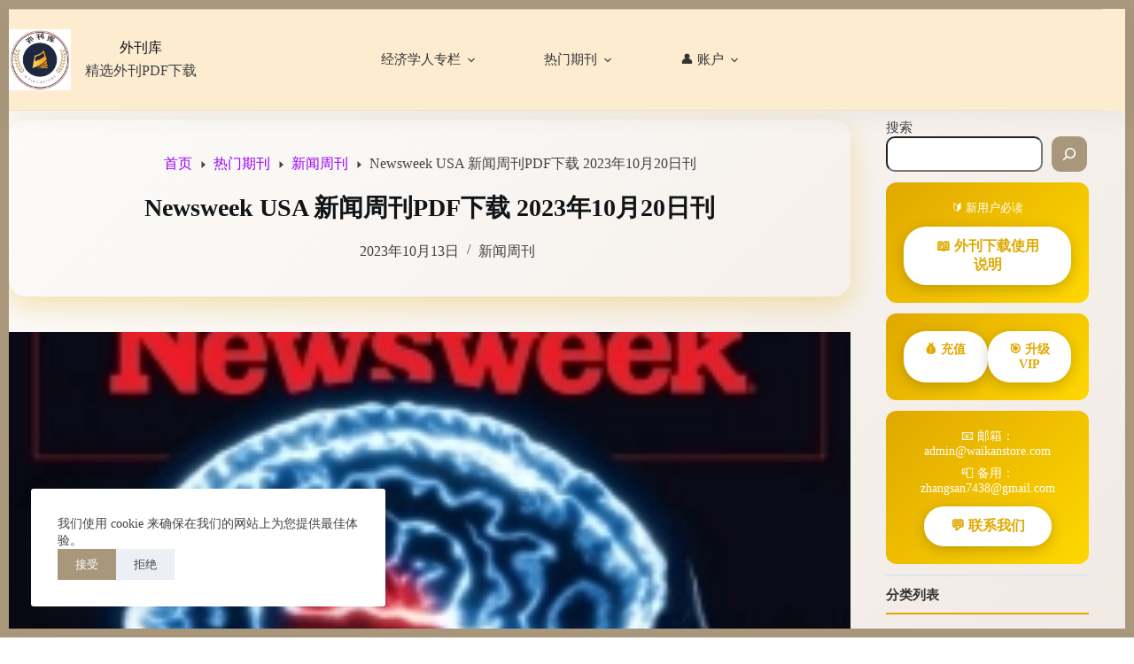

--- FILE ---
content_type: text/html; charset=UTF-8
request_url: https://waikanstore.com/newsweek-usa-%E6%96%B0%E9%97%BB%E5%91%A8%E5%88%8Apdf%E4%B8%8B%E8%BD%BD-2023%E5%B9%B410%E6%9C%8820%E6%97%A5%E5%88%8A/
body_size: 37888
content:
<!doctype html>
<html lang="zh-Hans" prefix="og: https://ogp.me/ns#">
<head>
	
	<meta charset="UTF-8">
	<meta name="viewport" content="width=device-width, initial-scale=1, maximum-scale=5, viewport-fit=cover">
	<link rel="profile" href="https://gmpg.org/xfn/11">

	<!-- Google AdSense（仅保留一份） -->
	

	
<!-- Search Engine Optimization by Rank Math - https://rankmath.com/ -->
<title>Newsweek USA 新闻周刊PDF下载 2023年10月20日刊 - 外刊库</title>
<meta name="description" content="Newsweek USA 新闻周刊PDF下载 2023年10月20日刊。经济学人下载,the economist pdf下载,经济学人pdf,经济学人pdf下载,外刊下载,经济学人下载2023,财新周刊pdf"/>
<meta name="robots" content="follow, index, max-snippet:-1, max-video-preview:-1, max-image-preview:large"/>
<link rel="canonical" href="https://waikanstore.com/newsweek-usa-%e6%96%b0%e9%97%bb%e5%91%a8%e5%88%8apdf%e4%b8%8b%e8%bd%bd-2023%e5%b9%b410%e6%9c%8820%e6%97%a5%e5%88%8a/" />
<meta property="og:locale" content="zh_CN" />
<meta property="og:type" content="article" />
<meta property="og:title" content="Newsweek USA 新闻周刊PDF下载 2023年10月20日刊 - 外刊库" />
<meta property="og:description" content="Newsweek USA 新闻周刊PDF下载 2023年10月20日刊。经济学人下载,the economist pdf下载,经济学人pdf,经济学人pdf下载,外刊下载,经济学人下载2023,财新周刊pdf" />
<meta property="og:url" content="https://waikanstore.com/newsweek-usa-%e6%96%b0%e9%97%bb%e5%91%a8%e5%88%8apdf%e4%b8%8b%e8%bd%bd-2023%e5%b9%b410%e6%9c%8820%e6%97%a5%e5%88%8a/" />
<meta property="og:site_name" content="外刊库" />
<meta property="article:tag" content="Newsweek" />
<meta property="article:tag" content="Newsweek International" />
<meta property="article:tag" content="新闻周刊" />
<meta property="article:section" content="新闻周刊" />
<meta property="og:image" content="https://waikanstore.com/wp-content/uploads/2023/10/1697171616_newsweekusaoctober202023_downmagaz_net.webp" />
<meta property="og:image:secure_url" content="https://waikanstore.com/wp-content/uploads/2023/10/1697171616_newsweekusaoctober202023_downmagaz_net.webp" />
<meta property="og:image:width" content="225" />
<meta property="og:image:height" content="300" />
<meta property="og:image:alt" content="Newsweek USA 新闻周刊PDF下载" />
<meta property="og:image:type" content="image/webp" />
<meta property="article:published_time" content="2023-10-13T13:14:39+08:00" />
<meta name="twitter:card" content="summary_large_image" />
<meta name="twitter:title" content="Newsweek USA 新闻周刊PDF下载 2023年10月20日刊 - 外刊库" />
<meta name="twitter:description" content="Newsweek USA 新闻周刊PDF下载 2023年10月20日刊。经济学人下载,the economist pdf下载,经济学人pdf,经济学人pdf下载,外刊下载,经济学人下载2023,财新周刊pdf" />
<meta name="twitter:image" content="https://waikanstore.com/wp-content/uploads/2023/10/1697171616_newsweekusaoctober202023_downmagaz_net.webp" />
<meta name="twitter:label1" content="Written by" />
<meta name="twitter:data1" content="admin" />
<meta name="twitter:label2" content="Time to read" />
<meta name="twitter:data2" content="Less than a minute" />
<script data-jetpack-boost="ignore" type="application/ld+json" class="rank-math-schema">{"@context":"https://schema.org","@graph":[{"@type":["Organization","Person"],"@id":"https://waikanstore.com/#person","name":"\u5916\u520a\u5e93","url":"https://waikanstore.com"},{"@type":"WebSite","@id":"https://waikanstore.com/#website","url":"https://waikanstore.com","name":"\u5916\u520a\u5e93","alternateName":"waikanstore","publisher":{"@id":"https://waikanstore.com/#person"},"inLanguage":"zh-Hans"},{"@type":"ImageObject","@id":"https://waikanstore.com/wp-content/uploads/2023/10/1697171616_newsweekusaoctober202023_downmagaz_net.webp","url":"https://waikanstore.com/wp-content/uploads/2023/10/1697171616_newsweekusaoctober202023_downmagaz_net.webp","width":"225","height":"300","inLanguage":"zh-Hans"},{"@type":"BreadcrumbList","@id":"https://waikanstore.com/newsweek-usa-%e6%96%b0%e9%97%bb%e5%91%a8%e5%88%8apdf%e4%b8%8b%e8%bd%bd-2023%e5%b9%b410%e6%9c%8820%e6%97%a5%e5%88%8a/#breadcrumb","itemListElement":[{"@type":"ListItem","position":"1","item":{"@id":"https://waikanstore.com","name":"\u9996\u9875"}},{"@type":"ListItem","position":"2","item":{"@id":"https://waikanstore.com/category/magazines-download/%e6%96%b0%e9%97%bb%e5%91%a8%e5%88%8a/","name":"\u65b0\u95fb\u5468\u520a"}},{"@type":"ListItem","position":"3","item":{"@id":"https://waikanstore.com/newsweek-usa-%e6%96%b0%e9%97%bb%e5%91%a8%e5%88%8apdf%e4%b8%8b%e8%bd%bd-2023%e5%b9%b410%e6%9c%8820%e6%97%a5%e5%88%8a/","name":"Newsweek USA \u65b0\u95fb\u5468\u520aPDF\u4e0b\u8f7d 2023\u5e7410\u670820\u65e5\u520a"}}]},{"@type":"WebPage","@id":"https://waikanstore.com/newsweek-usa-%e6%96%b0%e9%97%bb%e5%91%a8%e5%88%8apdf%e4%b8%8b%e8%bd%bd-2023%e5%b9%b410%e6%9c%8820%e6%97%a5%e5%88%8a/#webpage","url":"https://waikanstore.com/newsweek-usa-%e6%96%b0%e9%97%bb%e5%91%a8%e5%88%8apdf%e4%b8%8b%e8%bd%bd-2023%e5%b9%b410%e6%9c%8820%e6%97%a5%e5%88%8a/","name":"Newsweek USA \u65b0\u95fb\u5468\u520aPDF\u4e0b\u8f7d 2023\u5e7410\u670820\u65e5\u520a - \u5916\u520a\u5e93","datePublished":"2023-10-13T13:14:39+08:00","dateModified":"2023-10-13T13:14:39+08:00","isPartOf":{"@id":"https://waikanstore.com/#website"},"primaryImageOfPage":{"@id":"https://waikanstore.com/wp-content/uploads/2023/10/1697171616_newsweekusaoctober202023_downmagaz_net.webp"},"inLanguage":"zh-Hans","breadcrumb":{"@id":"https://waikanstore.com/newsweek-usa-%e6%96%b0%e9%97%bb%e5%91%a8%e5%88%8apdf%e4%b8%8b%e8%bd%bd-2023%e5%b9%b410%e6%9c%8820%e6%97%a5%e5%88%8a/#breadcrumb"}},{"@type":"Person","@id":"https://waikanstore.com/author/frank/","name":"admin","url":"https://waikanstore.com/author/frank/","image":{"@type":"ImageObject","@id":"https://secure.gravatar.com/avatar/02c1de7d77b251a6511c7cce064f58e9c57a73dec830ea73e6f4609d455840cd?s=96&amp;d=mm&amp;r=g","url":"https://secure.gravatar.com/avatar/02c1de7d77b251a6511c7cce064f58e9c57a73dec830ea73e6f4609d455840cd?s=96&amp;d=mm&amp;r=g","caption":"admin","inLanguage":"zh-Hans"},"sameAs":["https://waikanstore.com"]},{"@type":"BlogPosting","headline":"Newsweek USA \u65b0\u95fb\u5468\u520aPDF\u4e0b\u8f7d 2023\u5e7410\u670820\u65e5\u520a - \u5916\u520a\u5e93","keywords":"Newsweek USA \u65b0\u95fb\u5468\u520aPDF\u4e0b\u8f7d","datePublished":"2023-10-13T13:14:39+08:00","dateModified":"2023-10-13T13:14:39+08:00","articleSection":"\u65b0\u95fb\u5468\u520a","author":{"@id":"https://waikanstore.com/author/frank/","name":"admin"},"publisher":{"@id":"https://waikanstore.com/#person"},"description":"Newsweek USA \u65b0\u95fb\u5468\u520aPDF\u4e0b\u8f7d 2023\u5e7410\u670820\u65e5\u520a\u3002\u7ecf\u6d4e\u5b66\u4eba\u4e0b\u8f7d,the economist pdf\u4e0b\u8f7d,\u7ecf\u6d4e\u5b66\u4ebapdf,\u7ecf\u6d4e\u5b66\u4ebapdf\u4e0b\u8f7d,\u5916\u520a\u4e0b\u8f7d,\u7ecf\u6d4e\u5b66\u4eba\u4e0b\u8f7d2023,\u8d22\u65b0\u5468\u520apdf","name":"Newsweek USA \u65b0\u95fb\u5468\u520aPDF\u4e0b\u8f7d 2023\u5e7410\u670820\u65e5\u520a - \u5916\u520a\u5e93","@id":"https://waikanstore.com/newsweek-usa-%e6%96%b0%e9%97%bb%e5%91%a8%e5%88%8apdf%e4%b8%8b%e8%bd%bd-2023%e5%b9%b410%e6%9c%8820%e6%97%a5%e5%88%8a/#richSnippet","isPartOf":{"@id":"https://waikanstore.com/newsweek-usa-%e6%96%b0%e9%97%bb%e5%91%a8%e5%88%8apdf%e4%b8%8b%e8%bd%bd-2023%e5%b9%b410%e6%9c%8820%e6%97%a5%e5%88%8a/#webpage"},"image":{"@id":"https://waikanstore.com/wp-content/uploads/2023/10/1697171616_newsweekusaoctober202023_downmagaz_net.webp"},"inLanguage":"zh-Hans","mainEntityOfPage":{"@id":"https://waikanstore.com/newsweek-usa-%e6%96%b0%e9%97%bb%e5%91%a8%e5%88%8apdf%e4%b8%8b%e8%bd%bd-2023%e5%b9%b410%e6%9c%8820%e6%97%a5%e5%88%8a/#webpage"}}]}</script>
<!-- /Rank Math WordPress SEO plugin -->

<link rel='dns-prefetch' href='//fonts.googleapis.com' />
<link rel="alternate" type="application/rss+xml" title="外刊库 &raquo; Feed" href="https://waikanstore.com/feed/" />
<link rel="alternate" type="application/rss+xml" title="外刊库 &raquo; 评论 Feed" href="https://waikanstore.com/comments/feed/" />
<link rel="alternate" type="application/rss+xml" title="外刊库 &raquo; Newsweek USA 新闻周刊PDF下载 2023年10月20日刊 评论 Feed" href="https://waikanstore.com/newsweek-usa-%e6%96%b0%e9%97%bb%e5%91%a8%e5%88%8apdf%e4%b8%8b%e8%bd%bd-2023%e5%b9%b410%e6%9c%8820%e6%97%a5%e5%88%8a/feed/" />
<style id='wp-img-auto-sizes-contain-inline-css'>
img:is([sizes=auto i],[sizes^="auto," i]){contain-intrinsic-size:3000px 1500px}
/*# sourceURL=wp-img-auto-sizes-contain-inline-css */
</style>
<link rel='stylesheet' id='blocksy-dynamic-global-css' href='https://waikanstore.com/wp-content/uploads/blocksy/css/global.css?ver=98748' media='all' />
<link rel='stylesheet' id='wp-block-library-css' href='https://waikanstore.com/wp-content/plugins/gutenberg/build/styles/block-library/style.css?ver=22.3.0' media='all' />
<style id='global-styles-inline-css'>
:root{--wp--preset--aspect-ratio--square: 1;--wp--preset--aspect-ratio--4-3: 4/3;--wp--preset--aspect-ratio--3-4: 3/4;--wp--preset--aspect-ratio--3-2: 3/2;--wp--preset--aspect-ratio--2-3: 2/3;--wp--preset--aspect-ratio--16-9: 16/9;--wp--preset--aspect-ratio--9-16: 9/16;--wp--preset--color--black: #000000;--wp--preset--color--cyan-bluish-gray: #abb8c3;--wp--preset--color--white: #ffffff;--wp--preset--color--pale-pink: #f78da7;--wp--preset--color--vivid-red: #cf2e2e;--wp--preset--color--luminous-vivid-orange: #ff6900;--wp--preset--color--luminous-vivid-amber: #fcb900;--wp--preset--color--light-green-cyan: #7bdcb5;--wp--preset--color--vivid-green-cyan: #00d084;--wp--preset--color--pale-cyan-blue: #8ed1fc;--wp--preset--color--vivid-cyan-blue: #0693e3;--wp--preset--color--vivid-purple: #9b51e0;--wp--preset--color--palette-color-1: var(--theme-palette-color-1, #a8977b);--wp--preset--color--palette-color-2: var(--theme-palette-color-2, #7f715c);--wp--preset--color--palette-color-3: var(--theme-palette-color-3, #3f4245);--wp--preset--color--palette-color-4: var(--theme-palette-color-4, #111518);--wp--preset--color--palette-color-5: var(--theme-palette-color-5, #eaeaec);--wp--preset--color--palette-color-6: var(--theme-palette-color-6, #f4f4f5);--wp--preset--color--palette-color-7: var(--theme-palette-color-7, #ffffff);--wp--preset--color--palette-color-8: var(--theme-palette-color-8, #ffffff);--wp--preset--gradient--vivid-cyan-blue-to-vivid-purple: linear-gradient(135deg,rgb(6,147,227) 0%,rgb(155,81,224) 100%);--wp--preset--gradient--light-green-cyan-to-vivid-green-cyan: linear-gradient(135deg,rgb(122,220,180) 0%,rgb(0,208,130) 100%);--wp--preset--gradient--luminous-vivid-amber-to-luminous-vivid-orange: linear-gradient(135deg,rgb(252,185,0) 0%,rgb(255,105,0) 100%);--wp--preset--gradient--luminous-vivid-orange-to-vivid-red: linear-gradient(135deg,rgb(255,105,0) 0%,rgb(207,46,46) 100%);--wp--preset--gradient--very-light-gray-to-cyan-bluish-gray: linear-gradient(135deg,rgb(238,238,238) 0%,rgb(169,184,195) 100%);--wp--preset--gradient--cool-to-warm-spectrum: linear-gradient(135deg,rgb(74,234,220) 0%,rgb(151,120,209) 20%,rgb(207,42,186) 40%,rgb(238,44,130) 60%,rgb(251,105,98) 80%,rgb(254,248,76) 100%);--wp--preset--gradient--blush-light-purple: linear-gradient(135deg,rgb(255,206,236) 0%,rgb(152,150,240) 100%);--wp--preset--gradient--blush-bordeaux: linear-gradient(135deg,rgb(254,205,165) 0%,rgb(254,45,45) 50%,rgb(107,0,62) 100%);--wp--preset--gradient--luminous-dusk: linear-gradient(135deg,rgb(255,203,112) 0%,rgb(199,81,192) 50%,rgb(65,88,208) 100%);--wp--preset--gradient--pale-ocean: linear-gradient(135deg,rgb(255,245,203) 0%,rgb(182,227,212) 50%,rgb(51,167,181) 100%);--wp--preset--gradient--electric-grass: linear-gradient(135deg,rgb(202,248,128) 0%,rgb(113,206,126) 100%);--wp--preset--gradient--midnight: linear-gradient(135deg,rgb(2,3,129) 0%,rgb(40,116,252) 100%);--wp--preset--gradient--juicy-peach: linear-gradient(to right, #ffecd2 0%, #fcb69f 100%);--wp--preset--gradient--young-passion: linear-gradient(to right, #ff8177 0%, #ff867a 0%, #ff8c7f 21%, #f99185 52%, #cf556c 78%, #b12a5b 100%);--wp--preset--gradient--true-sunset: linear-gradient(to right, #fa709a 0%, #fee140 100%);--wp--preset--gradient--morpheus-den: linear-gradient(to top, #30cfd0 0%, #330867 100%);--wp--preset--gradient--plum-plate: linear-gradient(135deg, #667eea 0%, #764ba2 100%);--wp--preset--gradient--aqua-splash: linear-gradient(15deg, #13547a 0%, #80d0c7 100%);--wp--preset--gradient--love-kiss: linear-gradient(to top, #ff0844 0%, #ffb199 100%);--wp--preset--gradient--new-retrowave: linear-gradient(to top, #3b41c5 0%, #a981bb 49%, #ffc8a9 100%);--wp--preset--gradient--plum-bath: linear-gradient(to top, #cc208e 0%, #6713d2 100%);--wp--preset--gradient--high-flight: linear-gradient(to right, #0acffe 0%, #495aff 100%);--wp--preset--gradient--teen-party: linear-gradient(-225deg, #FF057C 0%, #8D0B93 50%, #321575 100%);--wp--preset--gradient--fabled-sunset: linear-gradient(-225deg, #231557 0%, #44107A 29%, #FF1361 67%, #FFF800 100%);--wp--preset--gradient--arielle-smile: radial-gradient(circle 248px at center, #16d9e3 0%, #30c7ec 47%, #46aef7 100%);--wp--preset--gradient--itmeo-branding: linear-gradient(180deg, #2af598 0%, #009efd 100%);--wp--preset--gradient--deep-blue: linear-gradient(to right, #6a11cb 0%, #2575fc 100%);--wp--preset--gradient--strong-bliss: linear-gradient(to right, #f78ca0 0%, #f9748f 19%, #fd868c 60%, #fe9a8b 100%);--wp--preset--gradient--sweet-period: linear-gradient(to top, #3f51b1 0%, #5a55ae 13%, #7b5fac 25%, #8f6aae 38%, #a86aa4 50%, #cc6b8e 62%, #f18271 75%, #f3a469 87%, #f7c978 100%);--wp--preset--gradient--purple-division: linear-gradient(to top, #7028e4 0%, #e5b2ca 100%);--wp--preset--gradient--cold-evening: linear-gradient(to top, #0c3483 0%, #a2b6df 100%, #6b8cce 100%, #a2b6df 100%);--wp--preset--gradient--mountain-rock: linear-gradient(to right, #868f96 0%, #596164 100%);--wp--preset--gradient--desert-hump: linear-gradient(to top, #c79081 0%, #dfa579 100%);--wp--preset--gradient--ethernal-constance: linear-gradient(to top, #09203f 0%, #537895 100%);--wp--preset--gradient--happy-memories: linear-gradient(-60deg, #ff5858 0%, #f09819 100%);--wp--preset--gradient--grown-early: linear-gradient(to top, #0ba360 0%, #3cba92 100%);--wp--preset--gradient--morning-salad: linear-gradient(-225deg, #B7F8DB 0%, #50A7C2 100%);--wp--preset--gradient--night-call: linear-gradient(-225deg, #AC32E4 0%, #7918F2 48%, #4801FF 100%);--wp--preset--gradient--mind-crawl: linear-gradient(-225deg, #473B7B 0%, #3584A7 51%, #30D2BE 100%);--wp--preset--gradient--angel-care: linear-gradient(-225deg, #FFE29F 0%, #FFA99F 48%, #FF719A 100%);--wp--preset--gradient--juicy-cake: linear-gradient(to top, #e14fad 0%, #f9d423 100%);--wp--preset--gradient--rich-metal: linear-gradient(to right, #d7d2cc 0%, #304352 100%);--wp--preset--gradient--mole-hall: linear-gradient(-20deg, #616161 0%, #9bc5c3 100%);--wp--preset--gradient--cloudy-knoxville: linear-gradient(120deg, #fdfbfb 0%, #ebedee 100%);--wp--preset--gradient--soft-grass: linear-gradient(to top, #c1dfc4 0%, #deecdd 100%);--wp--preset--gradient--saint-petersburg: linear-gradient(135deg, #f5f7fa 0%, #c3cfe2 100%);--wp--preset--gradient--everlasting-sky: linear-gradient(135deg, #fdfcfb 0%, #e2d1c3 100%);--wp--preset--gradient--kind-steel: linear-gradient(-20deg, #e9defa 0%, #fbfcdb 100%);--wp--preset--gradient--over-sun: linear-gradient(60deg, #abecd6 0%, #fbed96 100%);--wp--preset--gradient--premium-white: linear-gradient(to top, #d5d4d0 0%, #d5d4d0 1%, #eeeeec 31%, #efeeec 75%, #e9e9e7 100%);--wp--preset--gradient--clean-mirror: linear-gradient(45deg, #93a5cf 0%, #e4efe9 100%);--wp--preset--gradient--wild-apple: linear-gradient(to top, #d299c2 0%, #fef9d7 100%);--wp--preset--gradient--snow-again: linear-gradient(to top, #e6e9f0 0%, #eef1f5 100%);--wp--preset--gradient--confident-cloud: linear-gradient(to top, #dad4ec 0%, #dad4ec 1%, #f3e7e9 100%);--wp--preset--gradient--glass-water: linear-gradient(to top, #dfe9f3 0%, white 100%);--wp--preset--gradient--perfect-white: linear-gradient(-225deg, #E3FDF5 0%, #FFE6FA 100%);--wp--preset--font-size--small: 13px;--wp--preset--font-size--medium: 20px;--wp--preset--font-size--large: clamp(22px, 1.375rem + ((1vw - 3.2px) * 0.625), 30px);--wp--preset--font-size--x-large: clamp(30px, 1.875rem + ((1vw - 3.2px) * 1.563), 50px);--wp--preset--font-size--xx-large: clamp(45px, 2.813rem + ((1vw - 3.2px) * 2.734), 80px);--wp--preset--spacing--20: 0.44rem;--wp--preset--spacing--30: 0.67rem;--wp--preset--spacing--40: 1rem;--wp--preset--spacing--50: 1.5rem;--wp--preset--spacing--60: 2.25rem;--wp--preset--spacing--70: 3.38rem;--wp--preset--spacing--80: 5.06rem;--wp--preset--shadow--natural: 6px 6px 9px rgba(0, 0, 0, 0.2);--wp--preset--shadow--deep: 12px 12px 50px rgba(0, 0, 0, 0.4);--wp--preset--shadow--sharp: 6px 6px 0px rgba(0, 0, 0, 0.2);--wp--preset--shadow--outlined: 6px 6px 0px -3px rgb(255, 255, 255), 6px 6px rgb(0, 0, 0);--wp--preset--shadow--crisp: 6px 6px 0px rgb(0, 0, 0);}:root { --wp--style--global--content-size: var(--theme-block-max-width);--wp--style--global--wide-size: var(--theme-block-wide-max-width); }:where(body) { margin: 0; }.wp-site-blocks > .alignleft { float: left; margin-right: 2em; }.wp-site-blocks > .alignright { float: right; margin-left: 2em; }.wp-site-blocks > .aligncenter { justify-content: center; margin-left: auto; margin-right: auto; }:where(.wp-site-blocks) > * { margin-block-start: var(--theme-content-spacing); margin-block-end: 0; }:where(.wp-site-blocks) > :first-child { margin-block-start: 0; }:where(.wp-site-blocks) > :last-child { margin-block-end: 0; }:root { --wp--style--block-gap: var(--theme-content-spacing); }:root :where(.is-layout-flow) > :first-child{margin-block-start: 0;}:root :where(.is-layout-flow) > :last-child{margin-block-end: 0;}:root :where(.is-layout-flow) > *{margin-block-start: var(--theme-content-spacing);margin-block-end: 0;}:root :where(.is-layout-constrained) > :first-child{margin-block-start: 0;}:root :where(.is-layout-constrained) > :last-child{margin-block-end: 0;}:root :where(.is-layout-constrained) > *{margin-block-start: var(--theme-content-spacing);margin-block-end: 0;}:root :where(.is-layout-flex){gap: var(--theme-content-spacing);}:root :where(.is-layout-grid){gap: var(--theme-content-spacing);}.is-layout-flow > .alignleft{float: left;margin-inline-start: 0;margin-inline-end: 2em;}.is-layout-flow > .alignright{float: right;margin-inline-start: 2em;margin-inline-end: 0;}.is-layout-flow > .aligncenter{margin-left: auto !important;margin-right: auto !important;}.is-layout-constrained > .alignleft{float: left;margin-inline-start: 0;margin-inline-end: 2em;}.is-layout-constrained > .alignright{float: right;margin-inline-start: 2em;margin-inline-end: 0;}.is-layout-constrained > .aligncenter{margin-left: auto !important;margin-right: auto !important;}.is-layout-constrained > :where(:not(.alignleft):not(.alignright):not(.alignfull)){max-width: var(--wp--style--global--content-size);margin-left: auto !important;margin-right: auto !important;}.is-layout-constrained > .alignwide{max-width: var(--wp--style--global--wide-size);}body .is-layout-flex{display: flex;}.is-layout-flex{flex-wrap: wrap;align-items: center;}.is-layout-flex > :is(*, div){margin: 0;}body .is-layout-grid{display: grid;}.is-layout-grid > :is(*, div){margin: 0;}body{padding-top: 0px;padding-right: 0px;padding-bottom: 0px;padding-left: 0px;}:root :where(.wp-element-button, .wp-block-button__link){font-style: inherit;font-weight: inherit;letter-spacing: inherit;text-transform: inherit;}.has-black-color{color: var(--wp--preset--color--black) !important;}.has-cyan-bluish-gray-color{color: var(--wp--preset--color--cyan-bluish-gray) !important;}.has-white-color{color: var(--wp--preset--color--white) !important;}.has-pale-pink-color{color: var(--wp--preset--color--pale-pink) !important;}.has-vivid-red-color{color: var(--wp--preset--color--vivid-red) !important;}.has-luminous-vivid-orange-color{color: var(--wp--preset--color--luminous-vivid-orange) !important;}.has-luminous-vivid-amber-color{color: var(--wp--preset--color--luminous-vivid-amber) !important;}.has-light-green-cyan-color{color: var(--wp--preset--color--light-green-cyan) !important;}.has-vivid-green-cyan-color{color: var(--wp--preset--color--vivid-green-cyan) !important;}.has-pale-cyan-blue-color{color: var(--wp--preset--color--pale-cyan-blue) !important;}.has-vivid-cyan-blue-color{color: var(--wp--preset--color--vivid-cyan-blue) !important;}.has-vivid-purple-color{color: var(--wp--preset--color--vivid-purple) !important;}.has-palette-color-1-color{color: var(--wp--preset--color--palette-color-1) !important;}.has-palette-color-2-color{color: var(--wp--preset--color--palette-color-2) !important;}.has-palette-color-3-color{color: var(--wp--preset--color--palette-color-3) !important;}.has-palette-color-4-color{color: var(--wp--preset--color--palette-color-4) !important;}.has-palette-color-5-color{color: var(--wp--preset--color--palette-color-5) !important;}.has-palette-color-6-color{color: var(--wp--preset--color--palette-color-6) !important;}.has-palette-color-7-color{color: var(--wp--preset--color--palette-color-7) !important;}.has-palette-color-8-color{color: var(--wp--preset--color--palette-color-8) !important;}.has-black-background-color{background-color: var(--wp--preset--color--black) !important;}.has-cyan-bluish-gray-background-color{background-color: var(--wp--preset--color--cyan-bluish-gray) !important;}.has-white-background-color{background-color: var(--wp--preset--color--white) !important;}.has-pale-pink-background-color{background-color: var(--wp--preset--color--pale-pink) !important;}.has-vivid-red-background-color{background-color: var(--wp--preset--color--vivid-red) !important;}.has-luminous-vivid-orange-background-color{background-color: var(--wp--preset--color--luminous-vivid-orange) !important;}.has-luminous-vivid-amber-background-color{background-color: var(--wp--preset--color--luminous-vivid-amber) !important;}.has-light-green-cyan-background-color{background-color: var(--wp--preset--color--light-green-cyan) !important;}.has-vivid-green-cyan-background-color{background-color: var(--wp--preset--color--vivid-green-cyan) !important;}.has-pale-cyan-blue-background-color{background-color: var(--wp--preset--color--pale-cyan-blue) !important;}.has-vivid-cyan-blue-background-color{background-color: var(--wp--preset--color--vivid-cyan-blue) !important;}.has-vivid-purple-background-color{background-color: var(--wp--preset--color--vivid-purple) !important;}.has-palette-color-1-background-color{background-color: var(--wp--preset--color--palette-color-1) !important;}.has-palette-color-2-background-color{background-color: var(--wp--preset--color--palette-color-2) !important;}.has-palette-color-3-background-color{background-color: var(--wp--preset--color--palette-color-3) !important;}.has-palette-color-4-background-color{background-color: var(--wp--preset--color--palette-color-4) !important;}.has-palette-color-5-background-color{background-color: var(--wp--preset--color--palette-color-5) !important;}.has-palette-color-6-background-color{background-color: var(--wp--preset--color--palette-color-6) !important;}.has-palette-color-7-background-color{background-color: var(--wp--preset--color--palette-color-7) !important;}.has-palette-color-8-background-color{background-color: var(--wp--preset--color--palette-color-8) !important;}.has-black-border-color{border-color: var(--wp--preset--color--black) !important;}.has-cyan-bluish-gray-border-color{border-color: var(--wp--preset--color--cyan-bluish-gray) !important;}.has-white-border-color{border-color: var(--wp--preset--color--white) !important;}.has-pale-pink-border-color{border-color: var(--wp--preset--color--pale-pink) !important;}.has-vivid-red-border-color{border-color: var(--wp--preset--color--vivid-red) !important;}.has-luminous-vivid-orange-border-color{border-color: var(--wp--preset--color--luminous-vivid-orange) !important;}.has-luminous-vivid-amber-border-color{border-color: var(--wp--preset--color--luminous-vivid-amber) !important;}.has-light-green-cyan-border-color{border-color: var(--wp--preset--color--light-green-cyan) !important;}.has-vivid-green-cyan-border-color{border-color: var(--wp--preset--color--vivid-green-cyan) !important;}.has-pale-cyan-blue-border-color{border-color: var(--wp--preset--color--pale-cyan-blue) !important;}.has-vivid-cyan-blue-border-color{border-color: var(--wp--preset--color--vivid-cyan-blue) !important;}.has-vivid-purple-border-color{border-color: var(--wp--preset--color--vivid-purple) !important;}.has-palette-color-1-border-color{border-color: var(--wp--preset--color--palette-color-1) !important;}.has-palette-color-2-border-color{border-color: var(--wp--preset--color--palette-color-2) !important;}.has-palette-color-3-border-color{border-color: var(--wp--preset--color--palette-color-3) !important;}.has-palette-color-4-border-color{border-color: var(--wp--preset--color--palette-color-4) !important;}.has-palette-color-5-border-color{border-color: var(--wp--preset--color--palette-color-5) !important;}.has-palette-color-6-border-color{border-color: var(--wp--preset--color--palette-color-6) !important;}.has-palette-color-7-border-color{border-color: var(--wp--preset--color--palette-color-7) !important;}.has-palette-color-8-border-color{border-color: var(--wp--preset--color--palette-color-8) !important;}.has-vivid-cyan-blue-to-vivid-purple-gradient-background{background: var(--wp--preset--gradient--vivid-cyan-blue-to-vivid-purple) !important;}.has-light-green-cyan-to-vivid-green-cyan-gradient-background{background: var(--wp--preset--gradient--light-green-cyan-to-vivid-green-cyan) !important;}.has-luminous-vivid-amber-to-luminous-vivid-orange-gradient-background{background: var(--wp--preset--gradient--luminous-vivid-amber-to-luminous-vivid-orange) !important;}.has-luminous-vivid-orange-to-vivid-red-gradient-background{background: var(--wp--preset--gradient--luminous-vivid-orange-to-vivid-red) !important;}.has-very-light-gray-to-cyan-bluish-gray-gradient-background{background: var(--wp--preset--gradient--very-light-gray-to-cyan-bluish-gray) !important;}.has-cool-to-warm-spectrum-gradient-background{background: var(--wp--preset--gradient--cool-to-warm-spectrum) !important;}.has-blush-light-purple-gradient-background{background: var(--wp--preset--gradient--blush-light-purple) !important;}.has-blush-bordeaux-gradient-background{background: var(--wp--preset--gradient--blush-bordeaux) !important;}.has-luminous-dusk-gradient-background{background: var(--wp--preset--gradient--luminous-dusk) !important;}.has-pale-ocean-gradient-background{background: var(--wp--preset--gradient--pale-ocean) !important;}.has-electric-grass-gradient-background{background: var(--wp--preset--gradient--electric-grass) !important;}.has-midnight-gradient-background{background: var(--wp--preset--gradient--midnight) !important;}.has-juicy-peach-gradient-background{background: var(--wp--preset--gradient--juicy-peach) !important;}.has-young-passion-gradient-background{background: var(--wp--preset--gradient--young-passion) !important;}.has-true-sunset-gradient-background{background: var(--wp--preset--gradient--true-sunset) !important;}.has-morpheus-den-gradient-background{background: var(--wp--preset--gradient--morpheus-den) !important;}.has-plum-plate-gradient-background{background: var(--wp--preset--gradient--plum-plate) !important;}.has-aqua-splash-gradient-background{background: var(--wp--preset--gradient--aqua-splash) !important;}.has-love-kiss-gradient-background{background: var(--wp--preset--gradient--love-kiss) !important;}.has-new-retrowave-gradient-background{background: var(--wp--preset--gradient--new-retrowave) !important;}.has-plum-bath-gradient-background{background: var(--wp--preset--gradient--plum-bath) !important;}.has-high-flight-gradient-background{background: var(--wp--preset--gradient--high-flight) !important;}.has-teen-party-gradient-background{background: var(--wp--preset--gradient--teen-party) !important;}.has-fabled-sunset-gradient-background{background: var(--wp--preset--gradient--fabled-sunset) !important;}.has-arielle-smile-gradient-background{background: var(--wp--preset--gradient--arielle-smile) !important;}.has-itmeo-branding-gradient-background{background: var(--wp--preset--gradient--itmeo-branding) !important;}.has-deep-blue-gradient-background{background: var(--wp--preset--gradient--deep-blue) !important;}.has-strong-bliss-gradient-background{background: var(--wp--preset--gradient--strong-bliss) !important;}.has-sweet-period-gradient-background{background: var(--wp--preset--gradient--sweet-period) !important;}.has-purple-division-gradient-background{background: var(--wp--preset--gradient--purple-division) !important;}.has-cold-evening-gradient-background{background: var(--wp--preset--gradient--cold-evening) !important;}.has-mountain-rock-gradient-background{background: var(--wp--preset--gradient--mountain-rock) !important;}.has-desert-hump-gradient-background{background: var(--wp--preset--gradient--desert-hump) !important;}.has-ethernal-constance-gradient-background{background: var(--wp--preset--gradient--ethernal-constance) !important;}.has-happy-memories-gradient-background{background: var(--wp--preset--gradient--happy-memories) !important;}.has-grown-early-gradient-background{background: var(--wp--preset--gradient--grown-early) !important;}.has-morning-salad-gradient-background{background: var(--wp--preset--gradient--morning-salad) !important;}.has-night-call-gradient-background{background: var(--wp--preset--gradient--night-call) !important;}.has-mind-crawl-gradient-background{background: var(--wp--preset--gradient--mind-crawl) !important;}.has-angel-care-gradient-background{background: var(--wp--preset--gradient--angel-care) !important;}.has-juicy-cake-gradient-background{background: var(--wp--preset--gradient--juicy-cake) !important;}.has-rich-metal-gradient-background{background: var(--wp--preset--gradient--rich-metal) !important;}.has-mole-hall-gradient-background{background: var(--wp--preset--gradient--mole-hall) !important;}.has-cloudy-knoxville-gradient-background{background: var(--wp--preset--gradient--cloudy-knoxville) !important;}.has-soft-grass-gradient-background{background: var(--wp--preset--gradient--soft-grass) !important;}.has-saint-petersburg-gradient-background{background: var(--wp--preset--gradient--saint-petersburg) !important;}.has-everlasting-sky-gradient-background{background: var(--wp--preset--gradient--everlasting-sky) !important;}.has-kind-steel-gradient-background{background: var(--wp--preset--gradient--kind-steel) !important;}.has-over-sun-gradient-background{background: var(--wp--preset--gradient--over-sun) !important;}.has-premium-white-gradient-background{background: var(--wp--preset--gradient--premium-white) !important;}.has-clean-mirror-gradient-background{background: var(--wp--preset--gradient--clean-mirror) !important;}.has-wild-apple-gradient-background{background: var(--wp--preset--gradient--wild-apple) !important;}.has-snow-again-gradient-background{background: var(--wp--preset--gradient--snow-again) !important;}.has-confident-cloud-gradient-background{background: var(--wp--preset--gradient--confident-cloud) !important;}.has-glass-water-gradient-background{background: var(--wp--preset--gradient--glass-water) !important;}.has-perfect-white-gradient-background{background: var(--wp--preset--gradient--perfect-white) !important;}.has-small-font-size{font-size: var(--wp--preset--font-size--small) !important;}.has-medium-font-size{font-size: var(--wp--preset--font-size--medium) !important;}.has-large-font-size{font-size: var(--wp--preset--font-size--large) !important;}.has-x-large-font-size{font-size: var(--wp--preset--font-size--x-large) !important;}.has-xx-large-font-size{font-size: var(--wp--preset--font-size--xx-large) !important;}
:root :where(.wp-block-pullquote){font-size: clamp(0.984em, 0.984rem + ((1vw - 0.2em) * 0.645), 1.5em);line-height: 1.6;}
/*# sourceURL=global-styles-inline-css */
</style>
<link rel='stylesheet' id='parent-style-css' href='https://waikanstore.com/wp-content/themes/blocksy/style.css?ver=6.9' media='all' />
<link rel='stylesheet' id='blocksy-fonts-font-source-google-css' href='https://fonts.googleapis.com/css2?family=Merriweather:wght@700&#038;display=swap' media='all' />
<link rel='stylesheet' id='ct-main-styles-css' href='https://waikanstore.com/wp-content/themes/blocksy/static/bundle/main.min.css?ver=2.1.25' media='all' />
<link rel='stylesheet' id='ct-page-title-styles-css' href='https://waikanstore.com/wp-content/themes/blocksy/static/bundle/page-title.min.css?ver=2.1.25' media='all' />
<link rel='stylesheet' id='ct-sidebar-styles-css' href='https://waikanstore.com/wp-content/themes/blocksy/static/bundle/sidebar.min.css?ver=2.1.25' media='all' />
<link rel='stylesheet' id='ct-comments-styles-css' href='https://waikanstore.com/wp-content/themes/blocksy/static/bundle/comments.min.css?ver=2.1.25' media='all' />
<link rel='stylesheet' id='ct-posts-nav-styles-css' href='https://waikanstore.com/wp-content/themes/blocksy/static/bundle/posts-nav.min.css?ver=2.1.25' media='all' />
<link rel='stylesheet' id='ct-elementor-styles-css' href='https://waikanstore.com/wp-content/themes/blocksy/static/bundle/elementor-frontend.min.css?ver=2.1.25' media='all' />
<link rel='stylesheet' id='ct-wpforms-styles-css' href='https://waikanstore.com/wp-content/themes/blocksy/static/bundle/wpforms.min.css?ver=2.1.25' media='all' />
<link rel='stylesheet' id='ct-share-box-styles-css' href='https://waikanstore.com/wp-content/themes/blocksy/static/bundle/share-box.min.css?ver=2.1.25' media='all' />
<link rel='stylesheet' id='erphpdown-css' href='https://waikanstore.com/wp-content/plugins/erphpdown/static/erphpdown.css?ver=18.0' media='screen' />
<link rel='stylesheet' id='blocksy-ext-trending-styles-css' href='https://waikanstore.com/wp-content/plugins/blocksy-companion/framework/extensions/trending/static/bundle/main.min.css?ver=2.1.25' media='all' />
<link rel='stylesheet' id='um_modal-css' href='https://waikanstore.com/wp-content/plugins/ultimate-member/assets/css/um-modal.min.css?ver=2.11.1' media='all' />
<link rel='stylesheet' id='um_ui-css' href='https://waikanstore.com/wp-content/plugins/ultimate-member/assets/libs/jquery-ui/jquery-ui.min.css?ver=1.13.2' media='all' />
<link rel='stylesheet' id='um_tipsy-css' href='https://waikanstore.com/wp-content/plugins/ultimate-member/assets/libs/tipsy/tipsy.min.css?ver=1.0.0a' media='all' />
<link rel='stylesheet' id='um_raty-css' href='https://waikanstore.com/wp-content/plugins/ultimate-member/assets/libs/raty/um-raty.min.css?ver=2.6.0' media='all' />
<link rel='stylesheet' id='select2-css' href='https://waikanstore.com/wp-content/plugins/ultimate-member/assets/libs/select2/select2.min.css?ver=4.0.13' media='all' />
<link rel='stylesheet' id='um_fileupload-css' href='https://waikanstore.com/wp-content/plugins/ultimate-member/assets/css/um-fileupload.min.css?ver=2.11.1' media='all' />
<link rel='stylesheet' id='um_confirm-css' href='https://waikanstore.com/wp-content/plugins/ultimate-member/assets/libs/um-confirm/um-confirm.min.css?ver=1.0' media='all' />
<link rel='stylesheet' id='um_datetime-css' href='https://waikanstore.com/wp-content/plugins/ultimate-member/assets/libs/pickadate/default.min.css?ver=3.6.2' media='all' />
<link rel='stylesheet' id='um_datetime_date-css' href='https://waikanstore.com/wp-content/plugins/ultimate-member/assets/libs/pickadate/default.date.min.css?ver=3.6.2' media='all' />
<link rel='stylesheet' id='um_datetime_time-css' href='https://waikanstore.com/wp-content/plugins/ultimate-member/assets/libs/pickadate/default.time.min.css?ver=3.6.2' media='all' />
<link rel='stylesheet' id='um_fonticons_ii-css' href='https://waikanstore.com/wp-content/plugins/ultimate-member/assets/libs/legacy/fonticons/fonticons-ii.min.css?ver=2.11.1' media='all' />
<link rel='stylesheet' id='um_fonticons_fa-css' href='https://waikanstore.com/wp-content/plugins/ultimate-member/assets/libs/legacy/fonticons/fonticons-fa.min.css?ver=2.11.1' media='all' />
<link rel='stylesheet' id='um_fontawesome-css' href='https://waikanstore.com/wp-content/plugins/ultimate-member/assets/css/um-fontawesome.min.css?ver=6.5.2' media='all' />
<link rel='stylesheet' id='um_common-css' href='https://waikanstore.com/wp-content/plugins/ultimate-member/assets/css/common.min.css?ver=2.11.1' media='all' />
<link rel='stylesheet' id='um_responsive-css' href='https://waikanstore.com/wp-content/plugins/ultimate-member/assets/css/um-responsive.min.css?ver=2.11.1' media='all' />
<link rel='stylesheet' id='um_styles-css' href='https://waikanstore.com/wp-content/plugins/ultimate-member/assets/css/um-styles.min.css?ver=2.11.1' media='all' />
<link rel='stylesheet' id='um_crop-css' href='https://waikanstore.com/wp-content/plugins/ultimate-member/assets/libs/cropper/cropper.min.css?ver=1.6.1' media='all' />
<link rel='stylesheet' id='um_profile-css' href='https://waikanstore.com/wp-content/plugins/ultimate-member/assets/css/um-profile.min.css?ver=2.11.1' media='all' />
<link rel='stylesheet' id='um_account-css' href='https://waikanstore.com/wp-content/plugins/ultimate-member/assets/css/um-account.min.css?ver=2.11.1' media='all' />
<link rel='stylesheet' id='um_misc-css' href='https://waikanstore.com/wp-content/plugins/ultimate-member/assets/css/um-misc.min.css?ver=2.11.1' media='all' />
<link rel='stylesheet' id='um_default_css-css' href='https://waikanstore.com/wp-content/plugins/ultimate-member/assets/css/um-old-default.min.css?ver=2.11.1' media='all' />



<link rel="https://api.w.org/" href="https://waikanstore.com/wp-json/" /><link rel="alternate" title="JSON" type="application/json" href="https://waikanstore.com/wp-json/wp/v2/posts/10855" /><link rel="EditURI" type="application/rsd+xml" title="RSD" href="https://waikanstore.com/xmlrpc.php?rsd" />
<meta name="generator" content="WordPress 6.9" />
<link rel='shortlink' href='https://waikanstore.com/?p=10855' />
<style id="erphpdown-custom">.erphpdown-default, .erphpdown-see{padding: 15px 25px !important;border: none !important;background: #f5f5f5;}.erphpdown-default > legend{display: none !important;}.erphpdown-default .erphpdown-child{border: none !important;background: #e8e8e8;padding: 25px 15px 15px !important;margin: 10px 0 !important;}.erphpdown-default .erphpdown-child > legend{position: absolute;top: 0;background: #d4d4d4;color: #444;padding: 0 8px !important}</style>
<noscript><link rel='stylesheet' href='https://waikanstore.com/wp-content/themes/blocksy/static/bundle/no-scripts.min.css' type='text/css'></noscript>
<meta name="generator" content="Elementor 3.34.1; features: additional_custom_breakpoints; settings: css_print_method-internal, google_font-enabled, font_display-swap">
			<style>
				.e-con.e-parent:nth-of-type(n+4):not(.e-lazyloaded):not(.e-no-lazyload),
				.e-con.e-parent:nth-of-type(n+4):not(.e-lazyloaded):not(.e-no-lazyload) * {
					background-image: none !important;
				}
				@media screen and (max-height: 1024px) {
					.e-con.e-parent:nth-of-type(n+3):not(.e-lazyloaded):not(.e-no-lazyload),
					.e-con.e-parent:nth-of-type(n+3):not(.e-lazyloaded):not(.e-no-lazyload) * {
						background-image: none !important;
					}
				}
				@media screen and (max-height: 640px) {
					.e-con.e-parent:nth-of-type(n+2):not(.e-lazyloaded):not(.e-no-lazyload),
					.e-con.e-parent:nth-of-type(n+2):not(.e-lazyloaded):not(.e-no-lazyload) * {
						background-image: none !important;
					}
				}
			</style>
			<link rel="icon" href="https://waikanstore.com/wp-content/uploads/2023/07/cropped-cropped-logo-3-32x32.png" sizes="32x32" />
<link rel="icon" href="https://waikanstore.com/wp-content/uploads/2023/07/cropped-cropped-logo-3-192x192.png" sizes="192x192" />
<link rel="apple-touch-icon" href="https://waikanstore.com/wp-content/uploads/2023/07/cropped-cropped-logo-3-180x180.png" />
<meta name="msapplication-TileImage" content="https://waikanstore.com/wp-content/uploads/2023/07/cropped-cropped-logo-3-270x270.png" />
		<style id="wp-custom-css">
			/* ================================================
   外刊库首页完整美化CSS - 整理优化版
   更新日期：2026年1月
   ================================================ */

/* ========== 1. 全局基础样式 ========== */
.home {
    background-color: #FAFAFA;
}

.home a {
    transition: all 0.3s ease;
}

/* 滚动条美化 */
::-webkit-scrollbar {
    width: 8px;
}

::-webkit-scrollbar-track {
    background: #f1f1f1;
}

::-webkit-scrollbar-thumb {
    background: #E0A800;
    border-radius: 4px;
}

::-webkit-scrollbar-thumb:hover {
    background: #D4A800;
}

/* ========== 2. Hero封面区域 ========== */
.hero-section {
    border-radius: 20px !important;
    padding: 40px 30px !important;
    box-shadow: 0 10px 30px rgba(224,168,0,0.3) !important;
}

/* Hero内部元素透明背景，避免颜色分层 */
.hero-section .wp-block-group,
.hero-section > .wp-block-group {
    background: transparent !important;
    border: none !important;
}

.hero-section h1 {
    font-size: 28px;
    font-weight: 700;
}

/* Hero搜索框 */
.hero-section .wp-block-search {
    max-width: 600px;
    margin: 20px auto;
}

.hero-section .wp-block-search input[type="search"] {
    background: #fff !important;
    border: none !important;
    border-radius: 25px;
    padding: 12px 20px;
    font-size: 15px;
    box-shadow: 0 4px 15px rgba(0,0,0,0.1) !important;
    color: #333 !important;
}

.hero-section .wp-block-search input[type="search"]:focus {
    box-shadow: 0 0 15px rgba(224, 168, 0, 0.3);
    outline: none;
}

.hero-section .wp-block-search button {
    background: #333 !important;
    border: none;
    border-radius: 25px;
    padding: 12px 25px;
    color: #fff !important;
    font-weight: 600;
    transition: all 0.3s ease;
}

.hero-section .wp-block-search button:hover {
    background: #555 !important;
    transform: translateY(-2px);
}

/* Hero快捷标签按钮 */
.hero-section .wp-block-buttons {
    display: flex !important;
    justify-content: center;
    gap: 10px;
    flex-wrap: wrap;
    visibility: visible !important;
    opacity: 1 !important;
}

.hero-section .wp-block-button__link {
    background: #fff !important;
    color: #E0A800 !important;
    border: none !important;
    border-radius: 20px !important;
    padding: 10px 24px !important;
    font-size: 14px !important;
    font-weight: 500;
    display: inline-block !important;
    visibility: visible !important;
    opacity: 1 !important;
    transition: all 0.3s ease;
}

.hero-section .wp-block-button__link:hover {
    transform: translateY(-2px);
    box-shadow: 0 5px 15px rgba(0,0,0,0.15);
}

/* ========== 3. 快捷入口表格 ========== */
.home table,
.home .wp-block-table table {
    border-radius: 15px !important;
    overflow: hidden;
    border-collapse: separate !important;
    border-spacing: 0 !important;
}

.home .wp-block-table {
    border-radius: 15px !important;
    overflow: hidden;
}

.home table tr:first-child td:first-child {
    border-top-left-radius: 15px !important;
}

.home table tr:first-child td:last-child {
    border-top-right-radius: 15px !important;
}

.home table tr:last-child td:first-child {
    border-bottom-left-radius: 15px !important;
}

.home table tr:last-child td:last-child {
    border-bottom-right-radius: 15px !important;
}

/* ========== 4. 区块标题样式 ========== */
.home h2 {
    font-size: 20px;
    font-weight: 700;
    color: #333;
    margin-bottom: 20px;
    padding-bottom: 10px;
    border-bottom: 3px solid #E0A800;
    display: inline-block;
}

/* ========== 5. 文章卡片样式 ========== */
.home .wp-block-post {
    background: #FFFFFF;
    border-radius: 12px;
    padding: 12px;
    box-shadow: 0 2px 10px rgba(0,0,0,0.05);
    transition: all 0.3s ease;
    overflow: hidden;
    position: relative;
}

.home .wp-block-post:hover {
    transform: translateY(-5px);
    box-shadow: 0 10px 30px rgba(0,0,0,0.1);
}

/* 文章缩略图 */
.home .wp-block-post-featured-image img,
body.home .wp-block-post-featured-image img {
    border-radius: 12px !important;
    transition: all 0.3s ease;
}

.home .wp-block-post-featured-image img:hover {
    transform: scale(1.03);
}

/* 文章标题 */
.home .wp-block-post-title,
.home .wp-block-post-title a,
body.home .wp-block-post-title,
body.home .wp-block-post-title a {
    font-size: 13px !important;
    line-height: 1.4 !important;
    font-weight: 500 !important;
    color: #333;
    text-decoration: none;
    display: -webkit-box;
    -webkit-line-clamp: 2;
    -webkit-box-orient: vertical;
    overflow: hidden;
    margin-top: 10px;
}

.home .wp-block-post-title a:hover {
    color: #E0A800;
}

/* 文章日期 */
.home .wp-block-post-date,
body.home .wp-block-post-date {
    font-size: 11px !important;
    color: #999;
    margin-top: 5px;
}

/* 文章分类标签 - 显示在缩略图上 */
.home .wp-block-post .wp-block-post-terms {
    position: absolute;
    top: 20px;
    left: 20px;
    z-index: 10;
}

.home .wp-block-post .wp-block-post-terms a {
    background: #8B4513;
    color: #fff !important;
    padding: 4px 10px;
    border-radius: 4px;
    font-size: 11px;
    text-decoration: none;
    display: inline-block;
    margin-right: 5px;
    margin-bottom: 5px;
}

/* ========== 6. 翻页按钮 ========== */
.home .wp-block-query-pagination {
    margin-top: 25px;
    justify-content: center;
    gap: 8px;
}

.home .wp-block-query-pagination-numbers {
    display: flex;
    gap: 5px;
    align-items: center;
}

.home .wp-block-query-pagination a,
.home .wp-block-query-pagination span {
    background: #fff;
    color: #666 !important;
    padding: 8px 14px;
    border-radius: 8px;
    text-decoration: none;
    font-size: 13px;
    border: 1px solid #eee;
    transition: all 0.3s ease;
}

.home .wp-block-query-pagination a:hover {
    background: #E0A800;
    color: white !important;
    border-color: #E0A800;
}

.home .wp-block-query-pagination .current {
    background: #E0A800;
    color: white !important;
    border-color: #E0A800;
}

/* ========== 7. FAQ区域 ========== */
.home details {
    background: #fff;
    border-radius: 10px;
    margin-bottom: 10px;
    box-shadow: 0 2px 8px rgba(0,0,0,0.05);
    overflow: hidden;
}

.home details summary {
    padding: 15px 20px;
    font-weight: 600;
    font-size: 14px;
    color: #333;
    cursor: pointer;
    transition: all 0.3s ease;
    list-style: none;
}

.home details summary::-webkit-details-marker {
    display: none;
}

.home details summary::before {
    content: "▶";
    margin-right: 10px;
    font-size: 10px;
    color: #E0A800;
    transition: transform 0.3s ease;
}

.home details[open] summary::before {
    transform: rotate(90deg);
}

.home details summary:hover {
    background: #FFF8E7;
}

.home details > div,
.home details > p {
    padding: 15px 20px;
    font-size: 13px;
    color: #666;
    line-height: 1.7;
    border-top: 1px solid #f0f0f0;
}

/* ========== 8. 区块间距 ========== */
.home .wp-block-group {
    margin-bottom: 35px;
}

.home .wp-block-query {
    margin-bottom: 30px;
}

/* ========== 9. 侧边栏样式 ========== */
.ct-sidebar {
    padding: 0 15px;
}

.ct-sidebar .widget {
    background: #fff;
    border-radius: 12px;
    padding: 20px;
    margin-bottom: 20px;
    box-shadow: 0 2px 10px rgba(0,0,0,0.05);
}

.ct-sidebar .widget-title {
    font-size: 15px;
    font-weight: 700;
    color: #333;
    margin-bottom: 15px;
    padding-bottom: 10px;
    border-bottom: 2px solid #E0A800;
}

/* 分类列表金色风格 */
.widget_categories {
    background: linear-gradient(135deg, #E0A800, #FFD700) !important;
    border-radius: 12px;
    padding: 20px;
    box-shadow: 0 4px 15px rgba(0,0,0,0.1);
}

.widget_categories .widget-title {
    color: #fff !important;
    font-size: 16px;
    font-weight: bold;
    margin-bottom: 15px;
    padding-bottom: 10px;
    border-bottom: 2px solid rgba(255,255,255,0.3);
}

.widget_categories ul {
    list-style: none;
    padding: 0;
    margin: 0;
}

.widget_categories li {
    margin-bottom: 8px;
}

.widget_categories li a {
    display: block;
    background: #fff;
    color: #E0A800 !important;
    padding: 10px 15px;
    border-radius: 20px;
    text-decoration: none;
    font-size: 13px;
    font-weight: 500;
    transition: all 0.3s ease;
    box-shadow: 0 2px 8px rgba(0,0,0,0.1);
}

.widget_categories li a:hover {
    background: #333;
    color: #fff !important;
    transform: translateX(5px);
}

.widget_categories .children {
    margin-left: 15px;
    margin-top: 8px;
}

/* 最新评论 */
.ct-sidebar .widget_recent_comments li {
    padding: 12px 0;
    border-bottom: 1px solid #f5f5f5;
    font-size: 12px;
    line-height: 1.5;
}

/* ========== 10. 菜单栏样式 ========== */

/* 菜单栏背景 */
header .site-header,
#masthead {
    background: linear-gradient(180deg, #FFFFFF 0%, #F8F8F8 100%);
    box-shadow: 0 2px 15px rgba(0,0,0,0.08);
}

/* 菜单项基础样式 */
.header-menu-1 .menu-item > a,
.primary-menu > .menu-item > a {
    position: relative;
    padding: 12px 20px !important;
    font-size: 15px;
    font-weight: 500;
    color: #333 !important;
    text-decoration: none;
    transition: all 0.3s ease;
    border-radius: 8px;
    margin: 0 3px;
}

/* 菜单项悬停效果 */
.header-menu-1 .menu-item > a:hover,
.primary-menu > .menu-item > a:hover {
    background: linear-gradient(135deg, #FFF8E7, #FFF2D6);
    color: #E0A800 !important;
    transform: translateY(-2px);
    box-shadow: 0 4px 12px rgba(224, 168, 0, 0.2);
}

/* 当前页面高亮 */
.header-menu-1 .current-menu-item > a,
.primary-menu .current-menu-item > a {
    background: linear-gradient(135deg, #E0A800, #FFD700);
    color: #fff !important;
    box-shadow: 0 4px 15px rgba(224, 168, 0, 0.3);
}

/* 下拉箭头动画 */
.header-menu-1 .menu-item-has-children > a::after,
.primary-menu .menu-item-has-children > a::after {
    transition: transform 0.3s ease;
}

.header-menu-1 .menu-item-has-children:hover > a::after,
.primary-menu .menu-item-has-children:hover > a::after {
    transform: rotate(180deg);
}

/* 下拉菜单美化 */
.header-menu-1 .sub-menu,
.primary-menu .sub-menu {
    background: #fff !important;
    border-radius: 12px !important;
    box-shadow: 0 10px 40px rgba(0,0,0,0.15) !important;
    border: none !important;
    padding: 10px 0 !important;
    min-width: 150px;
    animation: fadeInDown 0.3s ease;
    overflow: hidden;
}

@keyframes fadeInDown {
    from {
        opacity: 0;
        transform: translateY(-10px);
    }
    to {
        opacity: 1;
        transform: translateY(0);
    }
}

/* 下拉菜单项 */
.header-menu-1 .sub-menu .menu-item a,
.primary-menu .sub-menu .menu-item a {
    padding: 12px 20px !important;
    font-size: 14px;
    color: #555 !important;
    transition: all 0.3s ease;
    border-left: 3px solid transparent;
    background: #fff !important;
}

/* 下拉菜单项悬停 */
.header-menu-1 .sub-menu .menu-item a:hover,
.primary-menu .sub-menu .menu-item a:hover {
    background: #FFF8E7 !important;
    color: #E0A800 !important;
    border-left: 3px solid #E0A800;
    padding-left: 25px !important;
}

/* 账户菜单样式 */
.user-account-menu > a {
    background: transparent !important;
    color: #333 !important;
    border: none !important;
    border-radius: 8px !important;
    padding: 12px 20px !important;
    font-size: 15px !important;
}

.user-account-menu > a:hover {
    background: linear-gradient(135deg, #FFF8E7, #FFF2D6) !important;
    color: #E0A800 !important;
    transform: translateY(-2px);
    box-shadow: 0 4px 12px rgba(224, 168, 0, 0.2);
}

/* 账户子菜单图标 */
.menu-item a[href*="login"]::before { content: "🔑 "; }
.menu-item a[href*="register"]::before { content: "✏️ "; }
.menu-item a[href*="my-account"]::before { content: "📊 "; }
.menu-item a[href*="充值"]::before,
.menu-item a[href*="%E5%85%85%E5%80%BC"]::before { content: "💰 "; }
.menu-item a[href*="password-reset"]::before { content: "🔄 "; }
.menu-item a[href*="logout"]::before { content: "🚪 "; }

/* 注销红色提示 */
.menu-item a[href*="logout"]:hover {
    background: #FFE5E5 !important;
    color: #D32F2F !important;
    border-left-color: #D32F2F !important;
}

/* Logo悬停效果 */
.site-branding {
    transition: all 0.3s ease;
}

.site-branding:hover {
    transform: scale(1.02);
}

/* ========== 11. 手机端适配 ========== */
@media (max-width: 768px) {
    /* Hero区域 */
    .hero-section h1,
    .home h1 {
        font-size: 22px;
    }
    
    .hero-section .wp-block-search input[type="search"] {
        font-size: 14px;
        padding: 10px 15px;
    }
    
    /* 文章网格改2列 */
    .home .wp-block-post-template {
        display: grid !important;
        grid-template-columns: repeat(2, 1fr) !important;
        gap: 12px !important;
    }
    
    /* 文章卡片 */
    .home .wp-block-post {
        padding: 8px;
        border-radius: 10px;
    }
    
    .home .wp-block-post-featured-image img {
        border-radius: 8px !important;
    }
    
    /* 标题更小 */
    .home .wp-block-post-title,
    .home .wp-block-post-title a {
        font-size: 12px !important;
    }
    
    /* 隐藏日期 */
    .home .wp-block-post-date {
        display: none;
    }
    
    /* 区块标题 */
    .home h2 {
        font-size: 17px;
    }
    
    /* 翻页按钮 */
    .home .wp-block-query-pagination a,
    .home .wp-block-query-pagination span {
        padding: 6px 10px;
        font-size: 12px;
    }
    
    /* 隐藏侧边栏 */
    .ct-sidebar {
        display: none;
    }
    
    /* 区块间距 */
    .home .wp-block-group {
        padding: 15px !important;
        margin-bottom: 20px;
    }
    
    /* FAQ */
    .home details summary {
        padding: 12px 15px;
        font-size: 13px;
    }
    
    /* 菜单 */
    .header-menu-1 .menu-item > a,
    .primary-menu > .menu-item > a {
        padding: 10px 15px !important;
        font-size: 14px;
    }
    
    .header-menu-1 .sub-menu,
    .primary-menu .sub-menu {
        border-radius: 8px !important;
    }
    
    .user-account-menu > a {
        padding: 8px 18px !important;
    }
    
    /* 分类标签位置调整 */
    .home .wp-block-post .wp-block-post-terms {
        top: 15px;
        left: 15px;
    }
    
    .home .wp-block-post .wp-block-post-terms a {
        padding: 3px 8px;
        font-size: 10px;
    }
}

/* 超小屏幕 */
@media (max-width: 375px) {
    .hero-section h1,
    .home h1 {
        font-size: 20px;
    }
    
    .home .wp-block-post-title,
    .home .wp-block-post-title a {
        font-size: 11px !important;
    }
    
    .home h2 {
        font-size: 15px;
    }
}		</style>
			</head>


<body class="wp-singular post-template-default single single-post postid-10855 single-format-standard wp-embed-responsive wp-theme-blocksy wp-child-theme-blocksy-child elementor-default elementor-kit-1821 ct-elementor-default-template" data-link="type-2" data-frame="default" data-prefix="single_blog_post" data-header="type-1:sticky" data-footer="type-1" itemscope="itemscope" itemtype="https://schema.org/Blog">
<a class="skip-link screen-reader-text" href="#main">跳过内容</a><div class="ct-drawer-canvas" data-location="start">
		<div id="search-modal" class="ct-panel" data-behaviour="modal" role="dialog" aria-label="搜索模态框" inert>
			<div class="ct-panel-actions">
				<button class="ct-toggle-close" data-type="type-1" aria-label="关闭搜索模式">
					<svg class="ct-icon" width="12" height="12" viewBox="0 0 15 15"><path d="M1 15a1 1 0 01-.71-.29 1 1 0 010-1.41l5.8-5.8-5.8-5.8A1 1 0 011.7.29l5.8 5.8 5.8-5.8a1 1 0 011.41 1.41l-5.8 5.8 5.8 5.8a1 1 0 01-1.41 1.41l-5.8-5.8-5.8 5.8A1 1 0 011 15z"/></svg>				</button>
			</div>

			<div class="ct-panel-content">
				

<form role="search" method="get" class="ct-search-form"  action="https://waikanstore.com/" aria-haspopup="listbox" data-live-results="thumbs">

	<input
		type="search" class="modal-field"		placeholder="搜索"
		value=""
		name="s"
		autocomplete="off"
		title="搜索..."
		aria-label="搜索..."
			>

	<div class="ct-search-form-controls">
		
		<button type="submit" class="wp-element-button" data-button="icon" aria-label="搜索按钮">
			<svg class="ct-icon ct-search-button-content" aria-hidden="true" width="15" height="15" viewBox="0 0 15 15"><path d="M14.8,13.7L12,11c0.9-1.2,1.5-2.6,1.5-4.2c0-3.7-3-6.8-6.8-6.8S0,3,0,6.8s3,6.8,6.8,6.8c1.6,0,3.1-0.6,4.2-1.5l2.8,2.8c0.1,0.1,0.3,0.2,0.5,0.2s0.4-0.1,0.5-0.2C15.1,14.5,15.1,14,14.8,13.7z M1.5,6.8c0-2.9,2.4-5.2,5.2-5.2S12,3.9,12,6.8S9.6,12,6.8,12S1.5,9.6,1.5,6.8z"/></svg>
			<span class="ct-ajax-loader">
				<svg viewBox="0 0 24 24">
					<circle cx="12" cy="12" r="10" opacity="0.2" fill="none" stroke="currentColor" stroke-miterlimit="10" stroke-width="2"/>

					<path d="m12,2c5.52,0,10,4.48,10,10" fill="none" stroke="currentColor" stroke-linecap="round" stroke-miterlimit="10" stroke-width="2">
						<animateTransform
							attributeName="transform"
							attributeType="XML"
							type="rotate"
							dur="0.6s"
							from="0 12 12"
							to="360 12 12"
							repeatCount="indefinite"
						/>
					</path>
				</svg>
			</span>
		</button>

		
					<input type="hidden" name="ct_post_type" value="post:page">
		
		

			</div>

			<div class="screen-reader-text" aria-live="polite" role="status">
			无结果		</div>
	
</form>


			</div>
		</div>

		<div id="offcanvas" class="ct-panel ct-header" data-behaviour="right-side" role="dialog" aria-label="侧边模态框" inert=""><div class="ct-panel-inner">
		<div class="ct-panel-actions">
			
			<button class="ct-toggle-close" data-type="type-1" aria-label="关闭抽屉">
				<svg class="ct-icon" width="12" height="12" viewBox="0 0 15 15"><path d="M1 15a1 1 0 01-.71-.29 1 1 0 010-1.41l5.8-5.8-5.8-5.8A1 1 0 011.7.29l5.8 5.8 5.8-5.8a1 1 0 011.41 1.41l-5.8 5.8 5.8 5.8a1 1 0 01-1.41 1.41l-5.8-5.8-5.8 5.8A1 1 0 011 15z"/></svg>
			</button>
		</div>
		<div class="ct-panel-content" data-device="desktop"><div class="ct-panel-content-inner"></div></div><div class="ct-panel-content" data-device="mobile"><div class="ct-panel-content-inner">
<nav
	class="mobile-menu menu-container has-submenu"
	data-id="mobile-menu" data-interaction="click" data-toggle-type="type-1" data-submenu-dots="yes"	aria-label="Main Menu">

	<ul id="menu-main-menu-1" class=""><li class="menu-item menu-item-type-taxonomy menu-item-object-category menu-item-has-children menu-item-6864"><span class="ct-sub-menu-parent"><a href="https://waikanstore.com/category/the-economist-column/" class="ct-menu-link">经济学人专栏</a><button class="ct-toggle-dropdown-mobile" aria-label="展开下拉菜单" aria-haspopup="true" aria-expanded="false"><svg class="ct-icon toggle-icon-1" width="15" height="15" viewBox="0 0 15 15" aria-hidden="true"><path d="M3.9,5.1l3.6,3.6l3.6-3.6l1.4,0.7l-5,5l-5-5L3.9,5.1z"/></svg></button></span>
<ul class="sub-menu">
	<li class="menu-item menu-item-type-taxonomy menu-item-object-category menu-item-6880"><a href="https://waikanstore.com/category/the-economist-column/%e7%bb%8f%e6%b5%8e%e5%ad%a6%e4%ba%bapdf/" class="ct-menu-link">经济学人PDF</a></li>
	<li class="menu-item menu-item-type-taxonomy menu-item-object-category menu-item-6865"><a href="https://waikanstore.com/category/the-economist-column/%e7%bb%8f%e6%b5%8e%e5%ad%a6%e4%ba%ba%e4%b8%ad%e8%8b%b1%e5%8f%8c%e8%af%ad/" class="ct-menu-link">经济学人中英双语</a></li>
	<li class="menu-item menu-item-type-taxonomy menu-item-object-category menu-item-6866"><a href="https://waikanstore.com/category/the-economist-column/%e7%bb%8f%e6%b5%8e%e5%ad%a6%e4%ba%ba%e9%9f%b3%e9%a2%91/" class="ct-menu-link">经济学人音频</a></li>
	<li class="menu-item menu-item-type-taxonomy menu-item-object-category menu-item-17469"><a href="https://waikanstore.com/category/the-economist-column/%e7%bb%8f%e6%b5%8e%e5%ad%a6%e4%ba%ba2023%e5%b9%b4%e5%90%88%e9%9b%86/" class="ct-menu-link">经济学人2023年合集</a></li>
	<li class="menu-item menu-item-type-taxonomy menu-item-object-category menu-item-7650"><a href="https://waikanstore.com/category/the-economist-column/%e7%bb%8f%e6%b5%8e%e5%ad%a6%e4%ba%ba2022%e5%b9%b4%e5%90%88%e9%9b%86/" class="ct-menu-link">经济学人2022年合集</a></li>
</ul>
</li>
<li class="menu-item menu-item-type-taxonomy menu-item-object-category current-post-ancestor menu-item-has-children menu-item-3311"><span class="ct-sub-menu-parent"><a href="https://waikanstore.com/category/magazines-download/" class="ct-menu-link">热门期刊</a><button class="ct-toggle-dropdown-mobile" aria-label="展开下拉菜单" aria-haspopup="true" aria-expanded="false"><svg class="ct-icon toggle-icon-1" width="15" height="15" viewBox="0 0 15 15" aria-hidden="true"><path d="M3.9,5.1l3.6,3.6l3.6-3.6l1.4,0.7l-5,5l-5-5L3.9,5.1z"/></svg></button></span>
<ul class="sub-menu">
	<li class="menu-item menu-item-type-taxonomy menu-item-object-category menu-item-4932"><a href="https://waikanstore.com/category/magazines-download/%e4%b8%ad%e6%96%87%e6%9d%82%e5%bf%97/" class="ct-menu-link">中文杂志</a></li>
	<li class="menu-item menu-item-type-taxonomy menu-item-object-category menu-item-3568"><a href="https://waikanstore.com/category/free-download/" class="ct-menu-link">免费下载</a></li>
	<li class="menu-item menu-item-type-taxonomy menu-item-object-category menu-item-4933"><a href="https://waikanstore.com/category/magazines-download/%e4%ba%ba%e6%96%87%e5%9c%b0%e7%90%86/" class="ct-menu-link">人文地理</a></li>
	<li class="menu-item menu-item-type-taxonomy menu-item-object-category menu-item-3353"><a href="https://waikanstore.com/category/%e8%8b%b1%e6%96%87%e6%8a%a5%e7%ba%b8/" class="ct-menu-link">英文报纸</a></li>
	<li class="menu-item menu-item-type-taxonomy menu-item-object-category menu-item-3924"><a href="https://waikanstore.com/category/magazines-download/%e5%95%86%e4%b8%9a%e8%b4%a2%e7%bb%8f/" class="ct-menu-link">商业财经</a></li>
	<li class="menu-item menu-item-type-taxonomy menu-item-object-category current-post-ancestor current-menu-parent current-post-parent menu-item-3565"><a href="https://waikanstore.com/category/magazines-download/%e6%96%b0%e9%97%bb%e5%91%a8%e5%88%8a/" class="ct-menu-link">新闻周刊</a></li>
	<li class="menu-item menu-item-type-taxonomy menu-item-object-category menu-item-3354"><a href="https://waikanstore.com/category/magazines-download/%e7%a7%91%e5%ad%a6%e6%8a%80%e6%9c%af/" class="ct-menu-link">科学技术</a></li>
	<li class="menu-item menu-item-type-taxonomy menu-item-object-category menu-item-3566"><a href="https://waikanstore.com/category/magazines-download/%e6%96%87%e5%ad%a6%e7%a4%be%e7%a7%91/" class="ct-menu-link">文学社科</a></li>
	<li class="menu-item menu-item-type-taxonomy menu-item-object-category menu-item-4934"><a href="https://waikanstore.com/category/magazines-download/%e5%bd%b1%e8%a7%86%e9%9f%b3%e4%b9%90/" class="ct-menu-link">影视音乐</a></li>
	<li class="menu-item menu-item-type-taxonomy menu-item-object-category menu-item-3567"><a href="https://waikanstore.com/category/magazines-download/%e5%a8%b1%e4%b9%90%e6%97%b6%e5%b0%9a/" class="ct-menu-link">娱乐时尚</a></li>
	<li class="menu-item menu-item-type-taxonomy menu-item-object-category menu-item-4935"><a href="https://waikanstore.com/category/magazines-download/%e6%88%90%e4%ba%ba%e6%9d%82%e5%bf%97/" class="ct-menu-link">成人杂志</a></li>
	<li class="menu-item menu-item-type-taxonomy menu-item-object-category menu-item-4936"><a href="https://waikanstore.com/category/magazines-download/%e6%91%84%e5%bd%b1%e6%91%84%e5%83%8f/" class="ct-menu-link">摄影摄像</a></li>
	<li class="menu-item menu-item-type-taxonomy menu-item-object-category menu-item-4937"><a href="https://waikanstore.com/category/magazines-download/%e6%94%bf%e6%b2%bb%e8%af%84%e8%ae%ba/" class="ct-menu-link">政治评论</a></li>
	<li class="menu-item menu-item-type-taxonomy menu-item-object-category menu-item-4938"><a href="https://waikanstore.com/category/magazines-download/%e6%95%99%e8%82%b2%e5%ad%a6%e4%b9%a0/" class="ct-menu-link">教育学习</a></li>
	<li class="menu-item menu-item-type-taxonomy menu-item-object-category menu-item-4940"><a href="https://waikanstore.com/category/magazines-download/%e6%ad%a6%e5%99%a8%e5%86%9b%e4%ba%8b/" class="ct-menu-link">武器军事</a></li>
	<li class="menu-item menu-item-type-taxonomy menu-item-object-category menu-item-4942"><a href="https://waikanstore.com/category/magazines-download/%e7%94%9f%e6%b4%bb%e5%ae%b6%e5%b1%85/" class="ct-menu-link">生活家居</a></li>
	<li class="menu-item menu-item-type-taxonomy menu-item-object-category menu-item-4943"><a href="https://waikanstore.com/category/magazines-download/%e8%bf%90%e5%8a%a8%e6%88%b7%e5%a4%96/" class="ct-menu-link">运动户外</a></li>
</ul>
</li>
<li class="user-account-menu menu-item menu-item-type-custom menu-item-object-custom menu-item-has-children menu-item-49142"><span class="ct-sub-menu-parent"><a href="#" class="ct-menu-link">👤 账户</a><button class="ct-toggle-dropdown-mobile" aria-label="展开下拉菜单" aria-haspopup="true" aria-expanded="false"><svg class="ct-icon toggle-icon-1" width="15" height="15" viewBox="0 0 15 15" aria-hidden="true"><path d="M3.9,5.1l3.6,3.6l3.6-3.6l1.4,0.7l-5,5l-5-5L3.9,5.1z"/></svg></button></span>
<ul class="sub-menu">
	<li class="menu-item menu-item-type-post_type menu-item-object-page menu-item-37640"><a href="https://waikanstore.com/login-2/" class="ct-menu-link">登录</a></li>
	<li class="menu-item menu-item-type-post_type menu-item-object-page menu-item-37637"><a href="https://waikanstore.com/register-2/" class="ct-menu-link">注册</a></li>
	<li class="menu-item menu-item-type-post_type menu-item-object-page menu-item-37625"><a href="https://waikanstore.com/my-account/" class="ct-menu-link">我的账户</a></li>
	<li class="menu-item menu-item-type-post_type menu-item-object-page menu-item-17109"><a href="https://waikanstore.com/%e5%85%85%e5%80%bc/" class="ct-menu-link">💰 充值</a></li>
	<li class="menu-item menu-item-type-post_type menu-item-object-page menu-item-37648"><a href="https://waikanstore.com/password-reset/" class="ct-menu-link">密码重置</a></li>
	<li class="menu-item menu-item-type-post_type menu-item-object-page menu-item-37628"><a href="https://waikanstore.com/logout/" class="ct-menu-link">注销</a></li>
</ul>
</li>
</ul></nav>

</div></div></div></div></div>
<div id="main-container">
<header id="header" class="ct-header" data-id="type-1" itemscope="" itemtype="https://schema.org/WPHeader"><div data-device="desktop"><div class="ct-sticky-container"><div data-sticky="shrink"><div data-row="middle" data-column-set="3"><div class="ct-container"><div data-column="start" data-placements="1"><div data-items="primary">
<div	class="site-branding"
	data-id="logo"	data-logo="left"	itemscope="itemscope" itemtype="https://schema.org/Organization">

			<a href="https://waikanstore.com/" class="site-logo-container" rel="home" itemprop="url" ><img width="223" height="220" src="https://waikanstore.com/wp-content/uploads/2023/07/cropped-logo-3.png" class="sticky-logo" alt="外刊库" decoding="async" srcset="https://waikanstore.com/wp-content/uploads/2023/07/cropped-logo-3.png 223w, https://waikanstore.com/wp-content/uploads/2023/07/cropped-logo-3-100x100.png 100w, https://waikanstore.com/wp-content/uploads/2023/07/cropped-logo-3-60x59.png 60w" sizes="(max-width: 223px) 100vw, 223px" /><img width="223" height="220" src="https://waikanstore.com/wp-content/uploads/2023/07/cropped-logo-3.png" class="default-logo" alt="外刊库" decoding="async" srcset="https://waikanstore.com/wp-content/uploads/2023/07/cropped-logo-3.png 223w, https://waikanstore.com/wp-content/uploads/2023/07/cropped-logo-3-100x100.png 100w, https://waikanstore.com/wp-content/uploads/2023/07/cropped-logo-3-60x59.png 60w" sizes="(max-width: 223px) 100vw, 223px" /></a>	
			<div class="site-title-container">
			<span class="site-title " itemprop="name"><a href="https://waikanstore.com/" rel="home" itemprop="url">外刊库</a></span>			<p class="site-description " itemprop="description">精选外刊PDF下载</p>		</div>
	  </div>

</div></div><div data-column="middle"><div data-items="">
<nav
	id="header-menu-1"
	class="header-menu-1 menu-container"
	data-id="menu" data-interaction="hover"	data-menu="type-2:center"
	data-dropdown="type-1:simple"	data-stretch		itemscope="" itemtype="https://schema.org/SiteNavigationElement"	aria-label="Main Menu">

	<ul id="menu-main-menu" class="menu"><li id="menu-item-6864" class="menu-item menu-item-type-taxonomy menu-item-object-category menu-item-has-children menu-item-6864 animated-submenu-block"><a href="https://waikanstore.com/category/the-economist-column/" class="ct-menu-link">经济学人专栏<span class="ct-toggle-dropdown-desktop"><svg class="ct-icon" width="8" height="8" viewBox="0 0 15 15" aria-hidden="true"><path d="M2.1,3.2l5.4,5.4l5.4-5.4L15,4.3l-7.5,7.5L0,4.3L2.1,3.2z"/></svg></span></a><button class="ct-toggle-dropdown-desktop-ghost" aria-label="展开下拉菜单" aria-haspopup="true" aria-expanded="false"></button>
<ul class="sub-menu">
	<li id="menu-item-6880" class="menu-item menu-item-type-taxonomy menu-item-object-category menu-item-6880"><a href="https://waikanstore.com/category/the-economist-column/%e7%bb%8f%e6%b5%8e%e5%ad%a6%e4%ba%bapdf/" class="ct-menu-link">经济学人PDF</a></li>
	<li id="menu-item-6865" class="menu-item menu-item-type-taxonomy menu-item-object-category menu-item-6865"><a href="https://waikanstore.com/category/the-economist-column/%e7%bb%8f%e6%b5%8e%e5%ad%a6%e4%ba%ba%e4%b8%ad%e8%8b%b1%e5%8f%8c%e8%af%ad/" class="ct-menu-link">经济学人中英双语</a></li>
	<li id="menu-item-6866" class="menu-item menu-item-type-taxonomy menu-item-object-category menu-item-6866"><a href="https://waikanstore.com/category/the-economist-column/%e7%bb%8f%e6%b5%8e%e5%ad%a6%e4%ba%ba%e9%9f%b3%e9%a2%91/" class="ct-menu-link">经济学人音频</a></li>
	<li id="menu-item-17469" class="menu-item menu-item-type-taxonomy menu-item-object-category menu-item-17469"><a href="https://waikanstore.com/category/the-economist-column/%e7%bb%8f%e6%b5%8e%e5%ad%a6%e4%ba%ba2023%e5%b9%b4%e5%90%88%e9%9b%86/" class="ct-menu-link">经济学人2023年合集</a></li>
	<li id="menu-item-7650" class="menu-item menu-item-type-taxonomy menu-item-object-category menu-item-7650"><a href="https://waikanstore.com/category/the-economist-column/%e7%bb%8f%e6%b5%8e%e5%ad%a6%e4%ba%ba2022%e5%b9%b4%e5%90%88%e9%9b%86/" class="ct-menu-link">经济学人2022年合集</a></li>
</ul>
</li>
<li id="menu-item-3311" class="menu-item menu-item-type-taxonomy menu-item-object-category current-post-ancestor menu-item-has-children menu-item-3311 animated-submenu-block"><a href="https://waikanstore.com/category/magazines-download/" class="ct-menu-link">热门期刊<span class="ct-toggle-dropdown-desktop"><svg class="ct-icon" width="8" height="8" viewBox="0 0 15 15" aria-hidden="true"><path d="M2.1,3.2l5.4,5.4l5.4-5.4L15,4.3l-7.5,7.5L0,4.3L2.1,3.2z"/></svg></span></a><button class="ct-toggle-dropdown-desktop-ghost" aria-label="展开下拉菜单" aria-haspopup="true" aria-expanded="false"></button>
<ul class="sub-menu">
	<li id="menu-item-4932" class="menu-item menu-item-type-taxonomy menu-item-object-category menu-item-4932"><a href="https://waikanstore.com/category/magazines-download/%e4%b8%ad%e6%96%87%e6%9d%82%e5%bf%97/" class="ct-menu-link">中文杂志</a></li>
	<li id="menu-item-3568" class="menu-item menu-item-type-taxonomy menu-item-object-category menu-item-3568"><a href="https://waikanstore.com/category/free-download/" class="ct-menu-link">免费下载</a></li>
	<li id="menu-item-4933" class="menu-item menu-item-type-taxonomy menu-item-object-category menu-item-4933"><a href="https://waikanstore.com/category/magazines-download/%e4%ba%ba%e6%96%87%e5%9c%b0%e7%90%86/" class="ct-menu-link">人文地理</a></li>
	<li id="menu-item-3353" class="menu-item menu-item-type-taxonomy menu-item-object-category menu-item-3353"><a href="https://waikanstore.com/category/%e8%8b%b1%e6%96%87%e6%8a%a5%e7%ba%b8/" class="ct-menu-link">英文报纸</a></li>
	<li id="menu-item-3924" class="menu-item menu-item-type-taxonomy menu-item-object-category menu-item-3924"><a href="https://waikanstore.com/category/magazines-download/%e5%95%86%e4%b8%9a%e8%b4%a2%e7%bb%8f/" class="ct-menu-link">商业财经</a></li>
	<li id="menu-item-3565" class="menu-item menu-item-type-taxonomy menu-item-object-category current-post-ancestor current-menu-parent current-post-parent menu-item-3565"><a href="https://waikanstore.com/category/magazines-download/%e6%96%b0%e9%97%bb%e5%91%a8%e5%88%8a/" class="ct-menu-link">新闻周刊</a></li>
	<li id="menu-item-3354" class="menu-item menu-item-type-taxonomy menu-item-object-category menu-item-3354"><a href="https://waikanstore.com/category/magazines-download/%e7%a7%91%e5%ad%a6%e6%8a%80%e6%9c%af/" class="ct-menu-link">科学技术</a></li>
	<li id="menu-item-3566" class="menu-item menu-item-type-taxonomy menu-item-object-category menu-item-3566"><a href="https://waikanstore.com/category/magazines-download/%e6%96%87%e5%ad%a6%e7%a4%be%e7%a7%91/" class="ct-menu-link">文学社科</a></li>
	<li id="menu-item-4934" class="menu-item menu-item-type-taxonomy menu-item-object-category menu-item-4934"><a href="https://waikanstore.com/category/magazines-download/%e5%bd%b1%e8%a7%86%e9%9f%b3%e4%b9%90/" class="ct-menu-link">影视音乐</a></li>
	<li id="menu-item-3567" class="menu-item menu-item-type-taxonomy menu-item-object-category menu-item-3567"><a href="https://waikanstore.com/category/magazines-download/%e5%a8%b1%e4%b9%90%e6%97%b6%e5%b0%9a/" class="ct-menu-link">娱乐时尚</a></li>
	<li id="menu-item-4935" class="menu-item menu-item-type-taxonomy menu-item-object-category menu-item-4935"><a href="https://waikanstore.com/category/magazines-download/%e6%88%90%e4%ba%ba%e6%9d%82%e5%bf%97/" class="ct-menu-link">成人杂志</a></li>
	<li id="menu-item-4936" class="menu-item menu-item-type-taxonomy menu-item-object-category menu-item-4936"><a href="https://waikanstore.com/category/magazines-download/%e6%91%84%e5%bd%b1%e6%91%84%e5%83%8f/" class="ct-menu-link">摄影摄像</a></li>
	<li id="menu-item-4937" class="menu-item menu-item-type-taxonomy menu-item-object-category menu-item-4937"><a href="https://waikanstore.com/category/magazines-download/%e6%94%bf%e6%b2%bb%e8%af%84%e8%ae%ba/" class="ct-menu-link">政治评论</a></li>
	<li id="menu-item-4938" class="menu-item menu-item-type-taxonomy menu-item-object-category menu-item-4938"><a href="https://waikanstore.com/category/magazines-download/%e6%95%99%e8%82%b2%e5%ad%a6%e4%b9%a0/" class="ct-menu-link">教育学习</a></li>
	<li id="menu-item-4940" class="menu-item menu-item-type-taxonomy menu-item-object-category menu-item-4940"><a href="https://waikanstore.com/category/magazines-download/%e6%ad%a6%e5%99%a8%e5%86%9b%e4%ba%8b/" class="ct-menu-link">武器军事</a></li>
	<li id="menu-item-4942" class="menu-item menu-item-type-taxonomy menu-item-object-category menu-item-4942"><a href="https://waikanstore.com/category/magazines-download/%e7%94%9f%e6%b4%bb%e5%ae%b6%e5%b1%85/" class="ct-menu-link">生活家居</a></li>
	<li id="menu-item-4943" class="menu-item menu-item-type-taxonomy menu-item-object-category menu-item-4943"><a href="https://waikanstore.com/category/magazines-download/%e8%bf%90%e5%8a%a8%e6%88%b7%e5%a4%96/" class="ct-menu-link">运动户外</a></li>
</ul>
</li>
<li id="menu-item-49142" class="user-account-menu menu-item menu-item-type-custom menu-item-object-custom menu-item-has-children menu-item-49142 animated-submenu-block"><a href="#" class="ct-menu-link">👤 账户<span class="ct-toggle-dropdown-desktop"><svg class="ct-icon" width="8" height="8" viewBox="0 0 15 15" aria-hidden="true"><path d="M2.1,3.2l5.4,5.4l5.4-5.4L15,4.3l-7.5,7.5L0,4.3L2.1,3.2z"/></svg></span></a><button class="ct-toggle-dropdown-desktop-ghost" aria-label="展开下拉菜单" aria-haspopup="true" aria-expanded="false"></button>
<ul class="sub-menu">
	<li id="menu-item-37640" class="menu-item menu-item-type-post_type menu-item-object-page menu-item-37640"><a href="https://waikanstore.com/login-2/" class="ct-menu-link">登录</a></li>
	<li id="menu-item-37637" class="menu-item menu-item-type-post_type menu-item-object-page menu-item-37637"><a href="https://waikanstore.com/register-2/" class="ct-menu-link">注册</a></li>
	<li id="menu-item-37625" class="menu-item menu-item-type-post_type menu-item-object-page menu-item-37625"><a href="https://waikanstore.com/my-account/" class="ct-menu-link">我的账户</a></li>
	<li id="menu-item-17109" class="menu-item menu-item-type-post_type menu-item-object-page menu-item-17109"><a href="https://waikanstore.com/%e5%85%85%e5%80%bc/" class="ct-menu-link">💰 充值</a></li>
	<li id="menu-item-37648" class="menu-item menu-item-type-post_type menu-item-object-page menu-item-37648"><a href="https://waikanstore.com/password-reset/" class="ct-menu-link">密码重置</a></li>
	<li id="menu-item-37628" class="menu-item menu-item-type-post_type menu-item-object-page menu-item-37628"><a href="https://waikanstore.com/logout/" class="ct-menu-link">注销</a></li>
</ul>
</li>
</ul></nav>

</div></div><div data-column="end"></div></div></div></div></div></div><div data-device="mobile"><div class="ct-sticky-container"><div data-sticky="shrink"><div data-row="middle" data-column-set="2"><div class="ct-container"><div data-column="start" data-placements="1"><div data-items="primary">
<div	class="site-branding"
	data-id="logo"	data-logo="left"	>

			<a href="https://waikanstore.com/" class="site-logo-container" rel="home" itemprop="url" ><img width="223" height="220" src="https://waikanstore.com/wp-content/uploads/2023/07/cropped-logo-3.png" class="sticky-logo" alt="外刊库" decoding="async" srcset="https://waikanstore.com/wp-content/uploads/2023/07/cropped-logo-3.png 223w, https://waikanstore.com/wp-content/uploads/2023/07/cropped-logo-3-100x100.png 100w, https://waikanstore.com/wp-content/uploads/2023/07/cropped-logo-3-60x59.png 60w" sizes="(max-width: 223px) 100vw, 223px" /><img width="223" height="220" src="https://waikanstore.com/wp-content/uploads/2023/07/cropped-logo-3.png" class="default-logo" alt="外刊库" decoding="async" srcset="https://waikanstore.com/wp-content/uploads/2023/07/cropped-logo-3.png 223w, https://waikanstore.com/wp-content/uploads/2023/07/cropped-logo-3-100x100.png 100w, https://waikanstore.com/wp-content/uploads/2023/07/cropped-logo-3-60x59.png 60w" sizes="(max-width: 223px) 100vw, 223px" /></a>	
			<div class="site-title-container">
			<span class="site-title "><a href="https://waikanstore.com/" rel="home" >外刊库</a></span>			<p class="site-description ">精选外刊PDF下载</p>		</div>
	  </div>

</div></div><div data-column="end" data-placements="1"><div data-items="primary">
<button
	class="ct-header-trigger ct-toggle "
	data-toggle-panel="#offcanvas"
	aria-controls="offcanvas"
	data-design="outline"
	data-label="right"
	aria-label="Menu"
	data-id="trigger">

	<span class="ct-label " aria-hidden="true">Menu</span>

	<svg class="ct-icon" width="18" height="14" viewBox="0 0 18 14" data-type="type-1" aria-hidden="true">
		<rect y="0.00" width="18" height="1.7" rx="1"/>
		<rect y="6.15" width="18" height="1.7" rx="1"/>
		<rect y="12.3" width="18" height="1.7" rx="1"/>
	</svg></button>
</div></div></div></div></div></div><div data-row="bottom" data-column-set="1"><div class="ct-container"><div data-column="end" data-placements="1"><div data-items="primary">
<button
	class="ct-header-search ct-toggle "
	data-toggle-panel="#search-modal"
	aria-controls="search-modal"
	aria-label="搜索"
	data-label="left"
	data-id="search">

	<span class="ct-label " aria-hidden="true">搜索</span>

	<svg class="ct-icon" aria-hidden="true" width="15" height="15" viewBox="0 0 15 15"><path d="M14.8,13.7L12,11c0.9-1.2,1.5-2.6,1.5-4.2c0-3.7-3-6.8-6.8-6.8S0,3,0,6.8s3,6.8,6.8,6.8c1.6,0,3.1-0.6,4.2-1.5l2.8,2.8c0.1,0.1,0.3,0.2,0.5,0.2s0.4-0.1,0.5-0.2C15.1,14.5,15.1,14,14.8,13.7z M1.5,6.8c0-2.9,2.4-5.2,5.2-5.2S12,3.9,12,6.8S9.6,12,6.8,12S1.5,9.6,1.5,6.8z"/></svg></button>
</div></div></div></div></div></header>
<main id="main" class="site-main hfeed" itemscope="itemscope" itemtype="https://schema.org/CreativeWork">


	<div
		class="ct-container"
		data-sidebar="right"				data-vertical-spacing="top:bottom">

		
		
	<article
		id="post-10855"
		class="post-10855 post type-post status-publish format-standard has-post-thumbnail hentry category-134 tag-newsweek tag-newsweek-international tag-135">

		
<div class="hero-section is-width-constrained" data-type="type-1">
			<header class="entry-header">
			
			<nav class="ct-breadcrumbs" data-source="default"  itemscope="" itemtype="https://schema.org/BreadcrumbList"><span class="first-item" itemscope="" itemprop="itemListElement" itemtype="https://schema.org/ListItem"><meta itemprop="position" content="1"><a href="https://waikanstore.com/" itemprop="item"><span itemprop="name">首页</span></a><meta itemprop="url" content="https://waikanstore.com/"/><svg class="ct-separator" fill="currentColor" width="8" height="8" viewBox="0 0 8 8" aria-hidden="true" focusable="false">
				<polygon points="2.5,0 6.9,4 2.5,8 "/>
			</svg></span><span class="item-0"itemscope="" itemprop="itemListElement" itemtype="https://schema.org/ListItem"><meta itemprop="position" content="2"><a href="https://waikanstore.com/category/magazines-download/" itemprop="item"><span itemprop="name">热门期刊</span></a><meta itemprop="url" content="https://waikanstore.com/category/magazines-download/"/><svg class="ct-separator" fill="currentColor" width="8" height="8" viewBox="0 0 8 8" aria-hidden="true" focusable="false">
				<polygon points="2.5,0 6.9,4 2.5,8 "/>
			</svg></span><span class="item-1"itemscope="" itemprop="itemListElement" itemtype="https://schema.org/ListItem"><meta itemprop="position" content="3"><a href="https://waikanstore.com/category/magazines-download/%e6%96%b0%e9%97%bb%e5%91%a8%e5%88%8a/" itemprop="item"><span itemprop="name">新闻周刊</span></a><meta itemprop="url" content="https://waikanstore.com/category/magazines-download/%e6%96%b0%e9%97%bb%e5%91%a8%e5%88%8a/"/><svg class="ct-separator" fill="currentColor" width="8" height="8" viewBox="0 0 8 8" aria-hidden="true" focusable="false">
				<polygon points="2.5,0 6.9,4 2.5,8 "/>
			</svg></span><span class="last-item" aria-current="page" itemscope="" itemprop="itemListElement" itemtype="https://schema.org/ListItem"><meta itemprop="position" content="4"><span itemprop="name">Newsweek USA 新闻周刊PDF下载 2023年10月20日刊</span><meta itemprop="url" content="https://waikanstore.com/newsweek-usa-%e6%96%b0%e9%97%bb%e5%91%a8%e5%88%8apdf%e4%b8%8b%e8%bd%bd-2023%e5%b9%b410%e6%9c%8820%e6%97%a5%e5%88%8a/"/></span>			</nav>

		<h1 class="page-title" itemprop="headline">Newsweek USA 新闻周刊PDF下载 2023年10月20日刊</h1><ul class="entry-meta" data-type="simple:slash" ><li class="meta-date" itemprop="datePublished"><time class="ct-meta-element-date" datetime="2023-10-13T13:14:39+08:00">2023年10月13日</time></li><li class="meta-categories" data-type="simple"><a href="https://waikanstore.com/category/magazines-download/%e6%96%b0%e9%97%bb%e5%91%a8%e5%88%8a/" rel="tag" class="ct-term-134">新闻周刊</a></li></ul>		</header>
	</div><figure class="ct-featured-image "><div class="ct-media-container"><img loading="lazy" width="225" height="300" src="https://waikanstore.com/wp-content/uploads/2023/10/1697171616_newsweekusaoctober202023_downmagaz_net.webp" class="attachment-full size-full wp-post-image" alt="1697171616 newsweekusaoctober202023 downmagaz net" loading="lazy" decoding="async" itemprop="image" style="aspect-ratio: 3/4;" title="Newsweek USA 新闻周刊PDF下载 2023年10月20日刊 1"></div><figcaption>Newsweek USA - October 20, 2023
English | 52 pages | PDF | 39 MB</figcaption></figure>
		
		
		<div class="entry-content is-layout-flow">
			<p><strong>Newsweek USA 新闻周刊PDF下载 2023年10月20日刊</strong></p>
<p>Newsweek is an American weekly news magazine. It is co-owned by Dev Pragad, its president and CEO, and Johnathan Davis, who has no operational role; each owning 50%. Founded as a weekly print magazine in 1933, it was widely distributed during the 20th century, and had many notable editors-in-chief.</p>
<p><a href="https://waikanstore.com/?s=Newsweek&amp;post_type=any"><strong>》》往期下载</strong></a></p>
<p><a href="https://www.newsweek.com/" rel="nofollow noopener" target="_blank"><strong>》》Newsweek 官网</strong></a></p>
<fieldset class="erphpdown erphpdown-default" id="erphpdown"><legend>资源下载</legend>此资源下载价格为<span class="erphpdown-price">2</span>库币（VIP免费），请先<a href="http://waikanstore.com/login/" class="erphp-login-must">登录</a><div class="erphpdown-tips">本站部分资源免费，需注册账号后下载，可通过“免费下载”分类查找，期刊均为pdf格式，电子书默认epub格式，有问题请留言评论或发邮件至：admin@waikanstore.com</div></fieldset>		</div>

		
					<div class="entry-tags is-width-constrained "><p class="ct-module-title">标签</p><div class="entry-tags-items"><a href="https://waikanstore.com/tag/newsweek/" rel="tag"><span>#</span> Newsweek</a><a href="https://waikanstore.com/tag/newsweek-international/" rel="tag"><span>#</span> Newsweek International</a><a href="https://waikanstore.com/tag/%e6%96%b0%e9%97%bb%e5%91%a8%e5%88%8a/" rel="tag"><span>#</span> 新闻周刊</a></div></div>		
					
		<div class="ct-share-box is-width-constrained ct-hidden-sm" data-location="bottom" data-type="type-2" >
			<span class="ct-module-title">分享你的喜爱</span>
			<div data-color="custom" data-icons-type="custom:solid">
							
				<a href="https://www.facebook.com/sharer/sharer.php?u=https%3A%2F%2Fwaikanstore.com%2Fnewsweek-usa-%25e6%2596%25b0%25e9%2597%25bb%25e5%2591%25a8%25e5%2588%258apdf%25e4%25b8%258b%25e8%25bd%25bd-2023%25e5%25b9%25b410%25e6%259c%258820%25e6%2597%25a5%25e5%2588%258a%2F" data-network="facebook" aria-label="Facebook" rel="noopener noreferrer nofollow">
					<span class="ct-icon-container">
					<svg
					width="20px"
					height="20px"
					viewBox="0 0 20 20"
					aria-hidden="true">
						<path d="M20,10.1c0-5.5-4.5-10-10-10S0,4.5,0,10.1c0,5,3.7,9.1,8.4,9.9v-7H5.9v-2.9h2.5V7.9C8.4,5.4,9.9,4,12.2,4c1.1,0,2.2,0.2,2.2,0.2v2.5h-1.3c-1.2,0-1.6,0.8-1.6,1.6v1.9h2.8L13.9,13h-2.3v7C16.3,19.2,20,15.1,20,10.1z"/>
					</svg>
				</span>				</a>
							
				<a href="https://twitter.com/intent/tweet?url=https%3A%2F%2Fwaikanstore.com%2Fnewsweek-usa-%25e6%2596%25b0%25e9%2597%25bb%25e5%2591%25a8%25e5%2588%258apdf%25e4%25b8%258b%25e8%25bd%25bd-2023%25e5%25b9%25b410%25e6%259c%258820%25e6%2597%25a5%25e5%2588%258a%2F&amp;text=Newsweek%20USA%20%E6%96%B0%E9%97%BB%E5%91%A8%E5%88%8APDF%E4%B8%8B%E8%BD%BD%202023%E5%B9%B410%E6%9C%8820%E6%97%A5%E5%88%8A" data-network="twitter" aria-label="X (Twitter)" rel="noopener noreferrer nofollow">
					<span class="ct-icon-container">
					<svg
					width="20px"
					height="20px"
					viewBox="0 0 20 20"
					aria-hidden="true">
						<path d="M2.9 0C1.3 0 0 1.3 0 2.9v14.3C0 18.7 1.3 20 2.9 20h14.3c1.6 0 2.9-1.3 2.9-2.9V2.9C20 1.3 18.7 0 17.1 0H2.9zm13.2 3.8L11.5 9l5.5 7.2h-4.3l-3.3-4.4-3.8 4.4H3.4l5-5.7-5.3-6.7h4.4l3 4 3.5-4h2.1zM14.4 15 6.8 5H5.6l7.7 10h1.1z"/>
					</svg>
				</span>				</a>
							
				<a href="https://news.ycombinator.com/submitlink?u=https%3A%2F%2Fwaikanstore.com%2Fnewsweek-usa-%25e6%2596%25b0%25e9%2597%25bb%25e5%2591%25a8%25e5%2588%258apdf%25e4%25b8%258b%25e8%25bd%25bd-2023%25e5%25b9%25b410%25e6%259c%258820%25e6%2597%25a5%25e5%2588%258a%2F&amp;t=Newsweek%20USA%20%E6%96%B0%E9%97%BB%E5%91%A8%E5%88%8APDF%E4%B8%8B%E8%BD%BD%202023%E5%B9%B410%E6%9C%8820%E6%97%A5%E5%88%8A" data-network="hacker_news" aria-label="Hacker News" rel="noopener noreferrer nofollow">
					<span class="ct-icon-container">
					<svg
					width="20px"
					height="20px"
					viewBox="0 0 20 20"
					aria-hidden="true">
						<path d="M0,0v20h20V0H0z M11.2,11.8v4.7H8.8v-4.7L4.7,4.1h1.9l3.4,6l3.4-6h1.9L11.2,11.8z"/>
					</svg>
				</span>				</a>
							
				<a href="https://t.me/share/url?url=https%3A%2F%2Fwaikanstore.com%2Fnewsweek-usa-%25e6%2596%25b0%25e9%2597%25bb%25e5%2591%25a8%25e5%2588%258apdf%25e4%25b8%258b%25e8%25bd%25bd-2023%25e5%25b9%25b410%25e6%259c%258820%25e6%2597%25a5%25e5%2588%258a%2F&amp;text=Newsweek%20USA%20%E6%96%B0%E9%97%BB%E5%91%A8%E5%88%8APDF%E4%B8%8B%E8%BD%BD%202023%E5%B9%B410%E6%9C%8820%E6%97%A5%E5%88%8A" data-network="telegram" aria-label="Telegram" rel="noopener noreferrer nofollow">
					<span class="ct-icon-container">
					<svg
					width="20px"
					height="20px"
					viewBox="0 0 20 20"
					aria-hidden="true">
						<path d="M19.9,3.1l-3,14.2c-0.2,1-0.8,1.3-1.7,0.8l-4.6-3.4l-2.2,2.1c-0.2,0.2-0.5,0.5-0.9,0.5l0.3-4.7L16.4,5c0.4-0.3-0.1-0.5-0.6-0.2L5.3,11.4L0.7,10c-1-0.3-1-1,0.2-1.5l17.7-6.8C19.5,1.4,20.2,1.9,19.9,3.1z"/>
					</svg>
				</span>				</a>
							
				<a href="viber://forward?text=https%3A%2F%2Fwaikanstore.com%2Fnewsweek-usa-%25e6%2596%25b0%25e9%2597%25bb%25e5%2591%25a8%25e5%2588%258apdf%25e4%25b8%258b%25e8%25bd%25bd-2023%25e5%25b9%25b410%25e6%259c%258820%25e6%2597%25a5%25e5%2588%258a%2F" data-network="viber" aria-label="Viber" rel="noopener noreferrer nofollow">
					<span class="ct-icon-container">
					<svg
					width="20px"
					height="20px"
					viewBox="0 0 20 20"
					aria-hidden="true">
						<path d="M18.6,4.4c-0.3-1.2-1-2.2-2-2.9c-1.2-0.9-2.7-1.2-3.9-1.4C11,0,9.4-0.1,8,0.1C6.6,0.3,5.5,0.6,4.6,1c-1.9,0.9-3,2.2-3.3,4.1C1.1,6,1,6.9,0.9,7.6c-0.2,1.8,0,3.4,0.4,4.9c0.4,1.5,1.2,2.5,2.2,3.2c0.3,0.2,0.6,0.3,1,0.4c0.2,0.1,0.3,0.1,0.5,0.2v2.9C5,19.7,5.3,20,5.7,20l0,0c0.2,0,0.4-0.1,0.5-0.2l2.7-2.6C9,17,9,17,9.1,17c0.9,0,1.9-0.1,2.8-0.1c1.1-0.1,2.5-0.2,3.7-0.7c1.1-0.5,2-1.2,2.5-2.2c0.5-1.1,0.8-2.2,0.9-3.5C19.3,8.2,19.1,6.2,18.6,4.4z M13.9,13.1c-0.3,0.4-0.7,0.8-1.2,1c-0.4,0.1-0.7,0.1-1.1,0C8.8,12.8,6.5,10.9,5,8.1C4.7,7.5,4.5,6.9,4.2,6.3C4.2,6.2,4.2,6,4.2,5.9c0-1,0.8-1.5,1.5-1.7c0.3-0.1,0.5,0,0.8,0.2c0.6,0.6,1.1,1.2,1.4,2C8,6.7,8,7,7.7,7.2C7.6,7.3,7.6,7.3,7.5,7.4C6.9,7.8,6.8,8.2,7.2,8.9c0.5,1.2,1.5,1.9,2.6,2.4c0.3,0.1,0.6,0.1,0.8-0.2c0,0,0.1-0.1,0.1-0.1c0.5-0.8,1.1-0.7,1.8-0.3c0.4,0.3,0.8,0.6,1.2,0.9C14.3,12.1,14.3,12.5,13.9,13.1z M10.4,5.1c-0.2,0-0.3,0-0.5,0C9.7,5.2,9.5,5,9.4,4.8c0-0.3,0.1-0.5,0.4-0.5c0.2,0,0.4-0.1,0.6-0.1c2.1,0,3.7,1.7,3.7,3.7c0,0.2,0,0.4-0.1,0.6c0,0.2-0.2,0.4-0.5,0.4c0,0-0.1,0-0.1,0c-0.3,0-0.4-0.3-0.4-0.5c0-0.2,0-0.3,0-0.5C13.2,6.4,12,5.1,10.4,5.1z M12.5,8.2c0,0.3-0.2,0.5-0.5,0.5s-0.5-0.2-0.5-0.5c0-0.8-0.6-1.4-1.4-1.4c-0.3,0-0.5-0.2-0.5-0.5c0-0.3,0.2-0.5,0.5-0.5C11.4,5.8,12.5,6.9,12.5,8.2zM15.7,8.8c-0.1,0.2-0.2,0.4-0.5,0.4c0,0-0.1,0-0.1,0c-0.3-0.1-0.4-0.3-0.4-0.6c0.1-0.3,0.1-0.6,0.1-0.9c0-2.3-1.9-4.2-4.2-4.2c-0.3,0-0.6,0-0.9,0.1C9.5,3.6,9.2,3.5,9.2,3.2C9.1,2.9,9.3,2.7,9.5,2.6c0.4-0.1,0.8-0.1,1.1-0.1c2.8,0,5.2,2.3,5.2,5.2C15.8,8,15.8,8.4,15.7,8.8z"/>
					</svg>
				</span>				</a>
							
				<a href="whatsapp://send?text=https%3A%2F%2Fwaikanstore.com%2Fnewsweek-usa-%25e6%2596%25b0%25e9%2597%25bb%25e5%2591%25a8%25e5%2588%258apdf%25e4%25b8%258b%25e8%25bd%25bd-2023%25e5%25b9%25b410%25e6%259c%258820%25e6%2597%25a5%25e5%2588%258a%2F" data-network="whatsapp" aria-label="WhatsApp" rel="noopener noreferrer nofollow">
					<span class="ct-icon-container">
					<svg
					width="20px"
					height="20px"
					viewBox="0 0 20 20"
					aria-hidden="true">
						<path d="M10,0C4.5,0,0,4.5,0,10c0,1.9,0.5,3.6,1.4,5.1L0.1,20l5-1.3C6.5,19.5,8.2,20,10,20c5.5,0,10-4.5,10-10S15.5,0,10,0zM6.6,5.3c0.2,0,0.3,0,0.5,0c0.2,0,0.4,0,0.6,0.4c0.2,0.5,0.7,1.7,0.8,1.8c0.1,0.1,0.1,0.3,0,0.4C8.3,8.2,8.3,8.3,8.1,8.5C8,8.6,7.9,8.8,7.8,8.9C7.7,9,7.5,9.1,7.7,9.4c0.1,0.2,0.6,1.1,1.4,1.7c0.9,0.8,1.7,1.1,2,1.2c0.2,0.1,0.4,0.1,0.5-0.1c0.1-0.2,0.6-0.7,0.8-1c0.2-0.2,0.3-0.2,0.6-0.1c0.2,0.1,1.4,0.7,1.7,0.8s0.4,0.2,0.5,0.3c0.1,0.1,0.1,0.6-0.1,1.2c-0.2,0.6-1.2,1.1-1.7,1.2c-0.5,0-0.9,0.2-3-0.6c-2.5-1-4.1-3.6-4.2-3.7c-0.1-0.2-1-1.3-1-2.6c0-1.2,0.6-1.8,0.9-2.1C6.1,5.4,6.4,5.3,6.6,5.3z"/>
					</svg>
				</span>				</a>
							
				<a href="https://share.flipboard.com/bookmarklet/popout?v=2&amp;title=Newsweek%20USA%20%E6%96%B0%E9%97%BB%E5%91%A8%E5%88%8APDF%E4%B8%8B%E8%BD%BD%202023%E5%B9%B410%E6%9C%8820%E6%97%A5%E5%88%8A&amp;url=https%3A%2F%2Fwaikanstore.com%2Fnewsweek-usa-%25e6%2596%25b0%25e9%2597%25bb%25e5%2591%25a8%25e5%2588%258apdf%25e4%25b8%258b%25e8%25bd%25bd-2023%25e5%25b9%25b410%25e6%259c%258820%25e6%2597%25a5%25e5%2588%258a%2F" data-network="flipboard" aria-label="Flipboard" rel="noopener noreferrer nofollow">
					<span class="ct-icon-container">
					<svg
					width="20px"
					height="20px"
					viewBox="0 0 20 20"
					aria-hidden="true">
						<path d="M0 0v20h20V0H0zm16 8h-4v4H8v4H4V4h12v4z"/>
					</svg>
				</span>				</a>
			
			</div>
					</div>

			
		
		<nav class="post-navigation is-width-constrained " >
							<a href="https://waikanstore.com/national-review-%e5%9b%bd%e5%ae%b6%e8%af%84%e8%ae%ba%e6%9d%82%e5%bf%97%e4%b8%8b%e8%bd%bd-2023%e5%b9%b411%e6%9c%88%e5%88%8a/" class="nav-item-prev">
					<figure class="ct-media-container  "><img loading="lazy" width="225" height="300" src="https://waikanstore.com/wp-content/uploads/2023/10/1697171860_nationalreviewnovember2023_downmagaz_net.webp" class="attachment-medium size-medium wp-post-image" alt="" loading="lazy" decoding="async" itemprop="image" style="aspect-ratio: 1/1;" /><svg width="20px" height="15px" viewBox="0 0 20 15" fill="#ffffff"><polygon points="0,7.5 5.5,13 6.4,12.1 2.4,8.1 20,8.1 20,6.9 2.4,6.9 6.4,2.9 5.5,2 "/></svg></figure>
					<div class="item-content">
						<span class="item-label">
							上一页 <span>文章</span>						</span>

													<span class="item-title ">
								National Review 国家评论杂志下载 2023年11月刊							</span>
											</div>

				</a>
			
							<a href="https://waikanstore.com/the-guardian-%e5%8d%ab%e6%8a%a5-pdf%e5%85%8d%e8%b4%b9%e4%b8%8b%e8%bd%bd-2023%e5%b9%b410%e6%9c%8813%e6%97%a5/" class="nav-item-next">
					<div class="item-content">
						<span class="item-label">
							下一页 <span>文章</span>						</span>

													<span class="item-title ">
								The Guardian 卫报 PDF免费下载 2023年10月13日							</span>
											</div>

					<figure class="ct-media-container  "><img loading="lazy" width="225" height="300" src="https://waikanstore.com/wp-content/uploads/2023/10/1697172711_theguardian13october2023_downmagaz_net.webp" class="attachment-medium size-medium wp-post-image" alt="" loading="lazy" decoding="async" itemprop="image" style="aspect-ratio: 1/1;" /><svg width="20px" height="15px" viewBox="0 0 20 15" fill="#ffffff"><polygon points="14.5,2 13.6,2.9 17.6,6.9 0,6.9 0,8.1 17.6,8.1 13.6,12.1 14.5,13 20,7.5 "/></svg></figure>				</a>
			
		</nav>

	
	</article>

	
		<aside class="" data-type="type-1" id="sidebar" itemtype="https://schema.org/WPSideBar" itemscope="itemscope"><div class="ct-sidebar"><div class="ct-widget is-layout-flow widget_block widget_search" id="block-184"><form role="search" method="get" action="https://waikanstore.com/" class="wp-block-search__button-outside wp-block-search__icon-button wp-block-search"    ><label class="wp-block-search__label" for="wp-block-search__input-1" >搜索</label><div class="wp-block-search__inside-wrapper"  style="width: 100%"><input class="wp-block-search__input" id="wp-block-search__input-1" placeholder="" value="" type="search" name="s" required  style="border-top-left-radius: 10px;border-top-right-radius: 10px;border-bottom-left-radius: 10px;border-bottom-right-radius: 10px"/><button aria-label="搜索" class="wp-block-search__button has-icon wp-element-button" type="submit"  style="border-top-left-radius: 10px;border-top-right-radius: 10px;border-bottom-left-radius: 10px;border-bottom-right-radius: 10px"><svg class="search-icon" viewBox="0 0 24 24" width="24" height="24">
					<path d="M13 5c-3.3 0-6 2.7-6 6 0 1.4.5 2.7 1.3 3.7l-3.8 3.8 1.1 1.1 3.8-3.8c1 .8 2.3 1.3 3.7 1.3 3.3 0 6-2.7 6-6S16.3 5 13 5zm0 10.5c-2.5 0-4.5-2-4.5-4.5s2-4.5 4.5-4.5 4.5 2 4.5 4.5-2 4.5-4.5 4.5z"></path>
				</svg></button></div></form></div><div class="ct-widget is-layout-flow widget_block" id="block-181"><div class="guide-widget" style="background:linear-gradient(135deg,#E0A800,#FFD700);padding:20px;border-radius:12px;text-align:center;color:#fff;">
    <p style="margin:0 0 12px;font-size:13px;">🔰 新用户必读</p>
    <a href="https://waikanstore.com/%e5%a4%96%e5%88%8a%e5%ba%93%e5%a4%96%e5%88%8a%e4%b8%8b%e8%bd%bd%e4%bd%bf%e7%94%a8%e8%af%b4%e6%98%8e/" style="background:#fff;color:#E0A800;padding:12px 30px;border-radius:25px;text-decoration:none;font-weight:bold;font-size:16px;display:inline-block;box-shadow:0 4px 15px rgba(0,0,0,0.2);">📖 外刊下载使用说明</a>
</div></div><div class="ct-widget is-layout-flow widget_block" id="block-172"><div class="vip-widget" style="background:linear-gradient(135deg,#E0A800,#FFD700);padding:20px;border-radius:12px;text-align:center;">
    <div style="display:flex;gap:10px;justify-content:center;">
        <a href="https://waikanstore.com/充值/" style="background:#fff;color:#E0A800;padding:12px 20px;border-radius:25px;text-decoration:none;font-weight:bold;font-size:14px;display:inline-block;box-shadow:0 4px 15px rgba(0,0,0,0.2);flex:1;text-align:center;">💰 充值</a>
        <a href="https://waikanstore.com/%e5%8d%87%e7%ba%a7vip/?pd=vip" style="background:#fff;color:#E0A800;padding:12px 20px;border-radius:25px;text-decoration:none;font-weight:bold;font-size:14px;display:inline-block;box-shadow:0 4px 15px rgba(0,0,0,0.2);flex:1;text-align:center;">🎯 升级VIP</a>
    </div>
</div></div><div class="ct-widget is-layout-flow widget_block" id="block-171"><div class="contact-widget" style="background:linear-gradient(135deg,#E0A800,#FFD700);padding:20px;border-radius:12px;text-align:center;color:#fff;">
    <p style="margin:0 0 8px;font-size:14px;">📧 邮箱：admin@waikanstore.com</p>
    <p style="margin:0 0 12px;font-size:14px;">📮 备用：zhangsan7438@gmail.com</p>
    <a href="mailto:admin@waikanstore.com" style="background:#fff;color:#E0A800;padding:12px 30px;border-radius:25px;text-decoration:none;font-weight:bold;font-size:16px;display:inline-block;box-shadow:0 4px 15px rgba(0,0,0,0.2);">💬 联系我们</a>
</div></div><div class="ct-widget is-layout-flow widget_block" id="block-161">
<hr class="wp-block-separator has-alpha-channel-opacity"/>
</div><div class="ct-widget is-layout-flow widget_block" id="block-70">
<div class="wp-block-columns is-layout-flex wp-container-core-columns-is-layout-28f84493 wp-block-columns-is-layout-flex">
<div class="wp-block-column is-vertically-aligned-center is-layout-flow wp-block-column-is-layout-flow" style="flex-basis:100%">
<div class="wp-block-group is-layout-constrained wp-block-group-is-layout-constrained"><h4 class="widget-title">分类列表</h4><div class="wp-widget-group__inner-blocks">
<h5 class="wp-block-heading"></h5>
<ul class="wp-block-categories-list wp-block-categories-taxonomy-category wp-block-categories">	<li class="cat-item cat-item-112"><a href="https://waikanstore.com/category/free-download/">免费下载</a> (4,527)
</li>
	<li class="cat-item cat-item-107"><a href="https://waikanstore.com/category/%e5%8d%9a%e5%ae%a2%e6%96%87%e7%ab%a0/">博客文章</a> (7)
<ul class='children'>
	<li class="cat-item cat-item-104"><a href="https://waikanstore.com/category/%e5%8d%9a%e5%ae%a2%e6%96%87%e7%ab%a0/%e9%80%9a%e7%9f%a5%e5%85%ac%e5%91%8a/">通知公告</a> (3)
</li>
</ul>
</li>
	<li class="cat-item cat-item-1810"><a href="https://waikanstore.com/category/full-year-collections/">年度合集</a> (21)
</li>
	<li class="cat-item cat-item-361"><a href="https://waikanstore.com/category/movies-and-tv-series/">影视资源</a> (42)
</li>
	<li class="cat-item cat-item-105"><a href="https://waikanstore.com/category/magazines-download/">热门期刊</a> (7,874)
<ul class='children'>
	<li class="cat-item cat-item-233"><a href="https://waikanstore.com/category/magazines-download/%e4%b8%ad%e6%96%87%e6%9d%82%e5%bf%97/">中文杂志</a> (123)
</li>
	<li class="cat-item cat-item-239"><a href="https://waikanstore.com/category/magazines-download/%e4%ba%ba%e6%96%87%e5%9c%b0%e7%90%86/">人文地理</a> (452)
</li>
	<li class="cat-item cat-item-152"><a href="https://waikanstore.com/category/magazines-download/%e5%95%86%e4%b8%9a%e8%b4%a2%e7%bb%8f/">商业财经</a> (1,042)
</li>
	<li class="cat-item cat-item-147"><a href="https://waikanstore.com/category/magazines-download/%e5%a8%b1%e4%b9%90%e6%97%b6%e5%b0%9a/">娱乐时尚</a> (745)
</li>
	<li class="cat-item cat-item-215"><a href="https://waikanstore.com/category/magazines-download/%e5%bd%b1%e8%a7%86%e9%9f%b3%e4%b9%90/">影视音乐</a> (261)
</li>
	<li class="cat-item cat-item-155"><a href="https://waikanstore.com/category/magazines-download/%e6%88%90%e4%ba%ba%e6%9d%82%e5%bf%97/">成人杂志</a> (771)
</li>
	<li class="cat-item cat-item-172"><a href="https://waikanstore.com/category/magazines-download/%e6%91%84%e5%bd%b1%e6%91%84%e5%83%8f/">摄影摄像</a> (207)
</li>
	<li class="cat-item cat-item-160"><a href="https://waikanstore.com/category/magazines-download/%e6%94%bf%e6%b2%bb%e8%af%84%e8%ae%ba/">政治评论</a> (359)
</li>
	<li class="cat-item cat-item-351"><a href="https://waikanstore.com/category/magazines-download/%e6%95%99%e8%82%b2%e5%ad%a6%e4%b9%a0/">教育学习</a> (487)
</li>
	<li class="cat-item cat-item-130"><a href="https://waikanstore.com/category/magazines-download/%e6%96%87%e5%ad%a6%e7%a4%be%e7%a7%91/">文学社科</a> (931)
</li>
	<li class="cat-item cat-item-134"><a href="https://waikanstore.com/category/magazines-download/%e6%96%b0%e9%97%bb%e5%91%a8%e5%88%8a/">新闻周刊</a> (790)
</li>
	<li class="cat-item cat-item-139"><a href="https://waikanstore.com/category/magazines-download/%e6%ad%a6%e5%99%a8%e5%86%9b%e4%ba%8b/">武器军事</a> (194)
</li>
	<li class="cat-item cat-item-143"><a href="https://waikanstore.com/category/magazines-download/%e7%94%9f%e6%b4%bb%e5%ae%b6%e5%b1%85/">生活家居</a> (357)
</li>
	<li class="cat-item cat-item-125"><a href="https://waikanstore.com/category/magazines-download/%e7%a7%91%e5%ad%a6%e6%8a%80%e6%9c%af/">科学技术</a> (938)
</li>
	<li class="cat-item cat-item-246"><a href="https://waikanstore.com/category/magazines-download/%e8%bf%90%e5%8a%a8%e6%88%b7%e5%a4%96/">运动户外</a> (177)
</li>
</ul>
</li>
	<li class="cat-item cat-item-106"><a href="https://waikanstore.com/category/ebook-download/">电子书下载</a> (921)
<ul class='children'>
	<li class="cat-item cat-item-314"><a href="https://waikanstore.com/category/ebook-download/%e4%ba%ba%e6%96%87%e7%a4%be%e7%a7%91-%e7%94%b5%e5%ad%90%e4%b9%a6%e8%b5%84%e6%ba%90/">人文社科</a> (381)
</li>
	<li class="cat-item cat-item-981"><a href="https://waikanstore.com/category/ebook-download/%e5%8a%a8%e7%94%bb%e5%8a%a8%e6%bc%ab/">动画动漫</a> (3)
</li>
	<li class="cat-item cat-item-327"><a href="https://waikanstore.com/category/ebook-download/%e5%8e%9f%e7%89%88%e6%95%99%e6%9d%90/">原版教材</a> (119)
</li>
	<li class="cat-item cat-item-884"><a href="https://waikanstore.com/category/ebook-download/%e6%88%90%e9%95%bf%e6%95%99%e8%82%b2/">成长教育</a> (113)
</li>
	<li class="cat-item cat-item-904"><a href="https://waikanstore.com/category/ebook-download/%e6%96%87%e8%ae%ba%e6%94%bf%e5%8f%b2/">文论政史</a> (86)
</li>
	<li class="cat-item cat-item-1694"><a href="https://waikanstore.com/category/ebook-download/%e7%94%b5%e5%ad%90%e4%b9%a6%e5%90%88%e9%9b%86/">电子书合集</a> (1)
</li>
	<li class="cat-item cat-item-230"><a href="https://waikanstore.com/category/ebook-download/%e7%bb%8f%e6%b5%8e%e9%87%91%e8%9e%8d/">经济金融</a> (208)
</li>
</ul>
</li>
	<li class="cat-item cat-item-2126"><a href="https://waikanstore.com/category/%e7%a0%b4%e8%a7%a3%e7%89%88app/">破解版app</a> (50)
</li>
	<li class="cat-item cat-item-831"><a href="https://waikanstore.com/category/the-economist-column/">经济学人专栏</a> (453)
<ul class='children'>
	<li class="cat-item cat-item-871"><a href="https://waikanstore.com/category/the-economist-column/%e7%bb%8f%e6%b5%8e%e5%ad%a6%e4%ba%ba2022%e5%b9%b4%e5%90%88%e9%9b%86/">经济学人2022年合集</a> (1)
</li>
	<li class="cat-item cat-item-1811"><a href="https://waikanstore.com/category/the-economist-column/%e7%bb%8f%e6%b5%8e%e5%ad%a6%e4%ba%ba2023%e5%b9%b4%e5%90%88%e9%9b%86/">经济学人2023年合集</a> (1)
</li>
	<li class="cat-item cat-item-1"><a href="https://waikanstore.com/category/the-economist-column/%e7%bb%8f%e6%b5%8e%e5%ad%a6%e4%ba%bapdf/">经济学人PDF</a> (185)
</li>
	<li class="cat-item cat-item-832"><a href="https://waikanstore.com/category/the-economist-column/%e7%bb%8f%e6%b5%8e%e5%ad%a6%e4%ba%ba%e4%b8%ad%e8%8b%b1%e5%8f%8c%e8%af%ad/">经济学人中英双语</a> (126)
</li>
	<li class="cat-item cat-item-1361"><a href="https://waikanstore.com/category/the-economist-column/%e7%bb%8f%e6%b5%8e%e5%ad%a6%e4%ba%ba%e6%99%ba%e5%ba%93/">经济学人智库</a> (11)
</li>
	<li class="cat-item cat-item-833"><a href="https://waikanstore.com/category/the-economist-column/%e7%bb%8f%e6%b5%8e%e5%ad%a6%e4%ba%ba%e9%9f%b3%e9%a2%91/">经济学人音频</a> (129)
</li>
</ul>
</li>
	<li class="cat-item cat-item-111"><a href="https://waikanstore.com/category/%e8%8b%b1%e6%96%87%e6%8a%a5%e7%ba%b8/">英文报纸</a> (4,063)
</li>
</ul></div></div>
</div>
</div>
</div><div class="ct-widget is-layout-flow widget_block" id="block-145">
<div class="wp-block-buttons is-content-justification-center is-layout-flex wp-container-core-buttons-is-layout-1fb448e7 wp-block-buttons-is-layout-flex">
<div class="wp-block-button"><a class="wp-block-button__link wp-element-button" href="https://waikanstore.com/comments/" target="_blank" rel="noreferrer noopener">最新评论</a></div>
</div>
</div><div class="ct-widget is-layout-flow widget_block widget_recent_comments" id="block-178"><ol class="has-avatars has-dates has-excerpts wp-block-latest-comments"><li class="wp-block-latest-comments__comment"><img loading="lazy" loading="lazy" decoding="async" src="https://gravatar.com/avatar/c320d03cf2f4e8dad91e25acd2dbae9b?s=400&amp;r=G&amp;d=monsterid" class="gravatar avatar avatar-48 um-avatar um-avatar-gravatar" width="48" height="48" alt="J J" data-default="https://waikanstore.com/wp-content/plugins/ultimate-member/assets/img/default_avatar.jpg" onerror="if ( ! this.getAttribute('data-load-error') ){ this.setAttribute('data-load-error', '1');this.setAttribute('src', this.getAttribute('data-default'));}" loading="lazy" /><article><footer class="wp-block-latest-comments__comment-meta"><a class="wp-block-latest-comments__comment-author" href="https://waikanstore.com/user/jkl/">J J</a> 发表在 <a class="wp-block-latest-comments__comment-link" href="https://waikanstore.com/%e5%a4%96%e5%88%8a%e5%ba%93%e5%a4%96%e5%88%8a%e4%b8%8b%e8%bd%bd%e4%bd%bf%e7%94%a8%e8%af%b4%e6%98%8e/#comment-1044">外刊库外刊下载使用说明 &#8211; 2025年8月11日更新</a><time datetime="2026-01-19T14:31:05+08:00" class="wp-block-latest-comments__comment-date">2026年1月19日</time></footer><div class="wp-block-latest-comments__comment-excerpt"><p>感谢！</p>
</div></article></li><li class="wp-block-latest-comments__comment"><img loading="lazy" loading="lazy" decoding="async" src="https://gravatar.com/avatar/03600e567d22521b7eddc47e5dacd3f2?s=400&amp;r=G&amp;d=monsterid" class="gravatar avatar avatar-48 um-avatar um-avatar-gravatar" width="48" height="48" alt="admin" data-default="https://waikanstore.com/wp-content/plugins/ultimate-member/assets/img/default_avatar.jpg" onerror="if ( ! this.getAttribute('data-load-error') ){ this.setAttribute('data-load-error', '1');this.setAttribute('src', this.getAttribute('data-default'));}" loading="lazy" /><article><footer class="wp-block-latest-comments__comment-meta"><a class="wp-block-latest-comments__comment-author" href="https://waikanstore.com/user/frank/">admin</a> 发表在 <a class="wp-block-latest-comments__comment-link" href="https://waikanstore.com/%e5%8d%8e%e7%9b%9b%e9%a1%bf%e9%82%ae%e6%8a%a5pdf%e5%85%8d%e8%b4%b9%e4%b8%8b%e8%bd%bd-the-washington-post-2026%e5%b9%b41%e6%9c%888%e6%97%a5/#comment-1043">华盛顿邮报PDF免费下载 The Washington Post 2026年1月8日</a><time datetime="2026-01-17T14:45:46+08:00" class="wp-block-latest-comments__comment-date">2026年1月17日</time></footer><div class="wp-block-latest-comments__comment-excerpt"><p>报纸在首页【每日英文报纸】专栏每日更新了&hellip;</p>
</div></article></li><li class="wp-block-latest-comments__comment"><img loading="lazy" loading="lazy" decoding="async" src="https://gravatar.com/avatar/4f5b26367421504d144163b329e1fa4b?s=400&amp;r=G&amp;d=monsterid" class="gravatar avatar avatar-48 um-avatar um-avatar-gravatar" width="48" height="48" alt="honghai chen" data-default="https://waikanstore.com/wp-content/plugins/ultimate-member/assets/img/default_avatar.jpg" onerror="if ( ! this.getAttribute('data-load-error') ){ this.setAttribute('data-load-error', '1');this.setAttribute('src', this.getAttribute('data-default'));}" loading="lazy" /><article><footer class="wp-block-latest-comments__comment-meta"><a class="wp-block-latest-comments__comment-author" href="https://waikanstore.com/user/honghai/">honghai chen</a> 发表在 <a class="wp-block-latest-comments__comment-link" href="https://waikanstore.com/%e5%8d%8e%e7%9b%9b%e9%a1%bf%e9%82%ae%e6%8a%a5pdf%e5%85%8d%e8%b4%b9%e4%b8%8b%e8%bd%bd-the-washington-post-2026%e5%b9%b41%e6%9c%888%e6%97%a5/#comment-1042">华盛顿邮报PDF免费下载 The Washington Post 2026年1月8日</a><time datetime="2026-01-17T10:24:02+08:00" class="wp-block-latest-comments__comment-date">2026年1月17日</time></footer><div class="wp-block-latest-comments__comment-excerpt"><p>最近报纸慢了点，需要帮忙吗？</p>
</div></article></li><li class="wp-block-latest-comments__comment"><img loading="lazy" loading="lazy" decoding="async" src="https://gravatar.com/avatar/8d2874553ec88b21f50b15dbfd07b428?s=400&amp;r=G&amp;d=monsterid" class="gravatar avatar avatar-48 um-avatar um-avatar-gravatar" width="48" height="48" alt="萱霖 程" data-default="https://waikanstore.com/wp-content/plugins/ultimate-member/assets/img/default_avatar.jpg" onerror="if ( ! this.getAttribute('data-load-error') ){ this.setAttribute('data-load-error', '1');this.setAttribute('src', this.getAttribute('data-default'));}" loading="lazy" /><article><footer class="wp-block-latest-comments__comment-meta"><a class="wp-block-latest-comments__comment-author" href="https://waikanstore.com/user/starwish_cheng/">萱霖 程</a> 发表在 <a class="wp-block-latest-comments__comment-link" href="https://waikanstore.com/the-economist-the-world-ahead-2026/#comment-1041">The Economist &#8211; The World Ahead 2026</a><time datetime="2025-12-27T23:21:08+08:00" class="wp-block-latest-comments__comment-date">2025年12月27日</time></footer><div class="wp-block-latest-comments__comment-excerpt"><p>可惜里面并没有，大概是本来就没有提供</p>
</div></article></li><li class="wp-block-latest-comments__comment"><img loading="lazy" loading="lazy" decoding="async" src="https://gravatar.com/avatar/8d2874553ec88b21f50b15dbfd07b428?s=400&amp;r=G&amp;d=monsterid" class="gravatar avatar avatar-48 um-avatar um-avatar-gravatar" width="48" height="48" alt="萱霖 程" data-default="https://waikanstore.com/wp-content/plugins/ultimate-member/assets/img/default_avatar.jpg" onerror="if ( ! this.getAttribute('data-load-error') ){ this.setAttribute('data-load-error', '1');this.setAttribute('src', this.getAttribute('data-default'));}" loading="lazy" /><article><footer class="wp-block-latest-comments__comment-meta"><a class="wp-block-latest-comments__comment-author" href="https://waikanstore.com/user/starwish_cheng/">萱霖 程</a> 发表在 <a class="wp-block-latest-comments__comment-link" href="https://waikanstore.com/the-economist-the-world-ahead-2026/#comment-1040">The Economist &#8211; The World Ahead 2026</a><time datetime="2025-12-27T23:16:48+08:00" class="wp-block-latest-comments__comment-date">2025年12月27日</time></footer><div class="wp-block-latest-comments__comment-excerpt"><p>确实！感谢</p>
</div></article></li></ol></div></div></aside>
			</div>

<div class="ct-comments-container"><div class="ct-container-narrow">

<div class="ct-comments" id="comments">
	
	
	
	
		<div id="respond" class="comment-respond">
		<h2 id="reply-title" class="comment-reply-title">留下评论<span class="ct-cancel-reply"><a rel="nofollow" id="cancel-comment-reply-link" href="/newsweek-usa-%E6%96%B0%E9%97%BB%E5%91%A8%E5%88%8Apdf%E4%B8%8B%E8%BD%BD-2023%E5%B9%B410%E6%9C%8820%E6%97%A5%E5%88%8A/#respond" style="display:none;">取消回复</a></span></h2><p class="must-log-in">要发表评论，您必须先<a href="https://waikanstore.com/wp-login.php?redirect_to=https%3A%2F%2Fwaikanstore.com%2Fnewsweek-usa-%25e6%2596%25b0%25e9%2597%25bb%25e5%2591%25a8%25e5%2588%258apdf%25e4%25b8%258b%25e8%25bd%25bd-2023%25e5%25b9%25b410%25e6%259c%258820%25e6%2597%25a5%25e5%2588%258a%2F">登录</a>。</p>	</div><!-- #respond -->
	
	
</div>

</div></div>
		<div class="ct-related-posts-container" >
		<div class="ct-container">
	
		<div
			class="ct-related-posts"
					>
			
											<h4 class="ct-module-title">
					相关文章				</h4>
							
			
			<div class="ct-related-posts-items" data-layout="grid">
							
				<article  itemscope="itemscope" itemtype="https://schema.org/CreativeWork"><div id="post-49621" class="post-49621 post type-post status-publish format-standard has-post-thumbnail hentry category-134 tag-the-sunday-times-magazine"><a class="ct-media-container" href="https://waikanstore.com/the-sunday-times-magazine-2026-01-18/" aria-label="星期日泰晤士报杂志 The Sunday Times Magazine 2026年1月18日刊：AI权力榜单与掌握未来的科技巨头"><img loading="lazy" width="225" height="300" src="https://waikanstore.com/wp-content/uploads/2026/01/the-sunday-times-magazine-january-18-2026_downmagaz_net.webp" class="attachment-medium_large size-medium_large wp-post-image" alt="The Sunday Times Magazine" loading="lazy" decoding="async" itemprop="image" style="aspect-ratio: 16/9;" title="星期日泰晤士报杂志 The Sunday Times Magazine 2026年1月18日刊：AI权力榜单与掌握未来的科技巨头 2"></a><h4 class="related-entry-title"><a href="https://waikanstore.com/the-sunday-times-magazine-2026-01-18/" rel="bookmark">星期日泰晤士报杂志 The Sunday Times Magazine 2026年1月18日刊：AI权力榜单与掌握未来的科技巨头</a></h4><ul class="entry-meta" data-type="simple:slash" data-id="3cb1d3" ><li class="meta-date" itemprop="datePublished"><time class="ct-meta-element-date" datetime="2026-01-18T17:43:47+08:00">2026年1月18日</time></li></ul></div></article>
							
				<article  itemscope="itemscope" itemtype="https://schema.org/CreativeWork"><div id="post-49606" class="post-49606 post type-post status-publish format-standard has-post-thumbnail hentry category-134 tag-time tag-time-international tag-time-international-edition tag-time-usa tag-165 tag-pdf tag-419 tag-2239"><a class="ct-media-container" href="https://waikanstore.com/time-usa-2026-01-26/" aria-label="时代周刊PDF下载 Time USA 2026年1月26日美国版"><img loading="lazy" width="225" height="300" src="https://waikanstore.com/wp-content/uploads/2026/01/time-usa-01_26_2026_downmagaz_net.webp" class="attachment-medium_large size-medium_large wp-post-image" alt="时代周刊PDF下载" loading="lazy" decoding="async" itemprop="image" style="aspect-ratio: 16/9;" title="时代周刊PDF下载 Time USA 2026年1月26日美国版 3"></a><h4 class="related-entry-title"><a href="https://waikanstore.com/time-usa-2026-01-26/" rel="bookmark">时代周刊PDF下载 Time USA 2026年1月26日美国版</a></h4><ul class="entry-meta" data-type="simple:slash" data-id="e8ae23" ><li class="meta-date" itemprop="datePublished"><time class="ct-meta-element-date" datetime="2026-01-17T23:01:57+08:00">2026年1月17日</time></li></ul></div></article>
							
				<article  itemscope="itemscope" itemtype="https://schema.org/CreativeWork"><div id="post-49584" class="post-49584 post type-post status-publish format-standard has-post-thumbnail hentry category-134 tag-newsweek tag-newsweek-international tag-135"><a class="ct-media-container" href="https://waikanstore.com/newsweek-usa/" aria-label="Newsweek USA 新闻周刊PDF下载 2026年1月23日刊"><img loading="lazy" width="232" height="300" src="https://waikanstore.com/wp-content/uploads/2026/01/newsweek-usa-01_23_2026_downmagaz_net.webp" class="attachment-medium_large size-medium_large wp-post-image" alt="Newsweek USA 新闻周刊PDF下载 2026年1月23日刊" loading="lazy" decoding="async" itemprop="image" style="aspect-ratio: 16/9;" title="Newsweek USA 新闻周刊PDF下载 2026年1月23日刊 4"></a><h4 class="related-entry-title"><a href="https://waikanstore.com/newsweek-usa/" rel="bookmark">Newsweek USA 新闻周刊PDF下载 2026年1月23日刊</a></h4><ul class="entry-meta" data-type="simple:slash" data-id="8ad457" ><li class="meta-date" itemprop="datePublished"><time class="ct-meta-element-date" datetime="2026-01-17T14:58:22+08:00">2026年1月17日</time></li></ul></div></article>
							
				<article  itemscope="itemscope" itemtype="https://schema.org/CreativeWork"><div id="post-49570" class="post-49570 post type-post status-publish format-standard has-post-thumbnail hentry category-134 tag-165 tag--pdf tag-2986 tag-pdf tag-2985 tag-419"><a class="ct-media-container" href="https://waikanstore.com/time-international-edition-2026-01-26/" aria-label="时代周刊国际版 Time International Edition 2026年1月26日刊：特朗普的外交棋局与全球博弈"><img loading="lazy" width="225" height="300" src="https://waikanstore.com/wp-content/uploads/2026/01/time-international-edition-january-26-2026_downmagaz_net.webp" class="attachment-medium_large size-medium_large wp-post-image" alt="时代周刊国际版" loading="lazy" decoding="async" itemprop="image" style="aspect-ratio: 16/9;" title="时代周刊国际版 Time International Edition 2026年1月26日刊：特朗普的外交棋局与全球博弈 5"></a><h4 class="related-entry-title"><a href="https://waikanstore.com/time-international-edition-2026-01-26/" rel="bookmark">时代周刊国际版 Time International Edition 2026年1月26日刊：特朗普的外交棋局与全球博弈</a></h4><ul class="entry-meta" data-type="simple:slash" data-id="60c2dc" ><li class="meta-date" itemprop="datePublished"><time class="ct-meta-element-date" datetime="2026-01-17T14:47:03+08:00">2026年1月17日</time></li></ul></div></article>
						</div>

			
					</div>

			</div>
	</div>
	
	
	<section class="ct-trending-block ">
		<div class="ct-container" data-page="1">

			<h4 class="ct-module-title">
				热门文章<svg width="13" height="13" viewBox="0 0 13 13" fill="currentColor"><path d="M13 5.8V9c0 .4-.2.6-.5.6s-.5-.2-.5-.5V7.2l-4.3 4.2c-.2.2-.6.2-.8 0L4.6 9.1.9 12.8c-.1.1-.2.2-.4.2s-.3-.1-.4-.2c-.2-.2-.2-.6 0-.8l4.1-4.1c.2-.2.6-.2.8 0l2.3 2.3 3.8-3.8H9.2c-.3 0-.5-.2-.5-.5s.2-.5.5-.5h3.4c.2 0 .3.1.4.2v.2z"/></svg>
									<span class="ct-slider-arrows">
						<span class="ct-arrow-prev">
							<svg width="8" height="8" fill="currentColor" viewBox="0 0 8 8">
								<path d="M5.05555,8L1.05555,4,5.05555,0l.58667,1.12-2.88,2.88,2.88,2.88-.58667,1.12Z"/>
							</svg>
						</span>

						<span class="ct-arrow-next">
							<svg width="8" height="8" fill="currentColor" viewBox="0 0 8 8">
								<path d="M2.35778,6.88l2.88-2.88L2.35778,1.12,2.94445,0l4,4-4,4-.58667-1.12Z"/>
							</svg>
						</span>
					</span>
							</h4>

			<div class="ct-trending-block-item"><a class="ct-media-container" href="https://waikanstore.com/%e8%b4%a2%e6%96%b0%e5%91%a8%e5%88%8apdf%e5%85%8d%e8%b4%b9%e4%b8%8b%e8%bd%bd-2025%e5%b9%b4%e7%ac%ac14%e6%9c%9f4%e6%9c%8814%e6%97%a5%e5%88%8a/" aria-label="财新周刊PDF免费下载 2025年第14期4月14日刊"><img loading="lazy" width="150" height="150" src="https://waikanstore.com/wp-content/uploads/2025/04/1744635694510-150x150.png" class="attachment-thumbnail size-thumbnail" alt="财新周刊PDF免费下载 2025年第14期4月14日刊" loading="lazy" decoding="async" itemprop="image" style="aspect-ratio: 1/1;" /></a><div class="ct-trending-block-item-content"><ul class="entry-meta"><li class="meta-categories" data-type="pill"><a href="https://waikanstore.com/category/free-download/" class="ct-post-taxonomy">免费下载</a><a href="https://waikanstore.com/category/magazines-download/%e5%95%86%e4%b8%9a%e8%b4%a2%e7%bb%8f/" class="ct-post-taxonomy">商业财经</a></li></ul><a href="https://waikanstore.com/%e8%b4%a2%e6%96%b0%e5%91%a8%e5%88%8apdf%e5%85%8d%e8%b4%b9%e4%b8%8b%e8%bd%bd-2025%e5%b9%b4%e7%ac%ac14%e6%9c%9f4%e6%9c%8814%e6%97%a5%e5%88%8a/" class="ct-post-title">财新周刊PDF免费下载 2025年第14期4月14日刊</a></div></div><div class="ct-trending-block-item"><a class="ct-media-container" href="https://waikanstore.com/%e7%bb%8f%e6%b5%8e%e5%ad%a6%e4%ba%ba%e4%b8%ad%e8%8b%b1%e5%8f%8c%e8%af%ad%e5%af%b9%e7%85%a7%e4%b8%8b%e8%bd%bd-the-economist-2024%e5%b9%b46%e6%9c%881%e6%97%a5/" aria-label="经济学人中英双语对照下载 The Economist 2024年6月1日"><img loading="lazy" width="150" height="150" src="https://waikanstore.com/wp-content/uploads/2024/05/1717126500052-1-150x150.png" class="attachment-thumbnail size-thumbnail" alt="经济学人中英双语对照下载 The Economist 2024年6月1日" loading="lazy" decoding="async" itemprop="image" style="aspect-ratio: 1/1;" /></a><div class="ct-trending-block-item-content"><ul class="entry-meta"><li class="meta-categories" data-type="pill"><a href="https://waikanstore.com/category/the-economist-column/%e7%bb%8f%e6%b5%8e%e5%ad%a6%e4%ba%ba%e4%b8%ad%e8%8b%b1%e5%8f%8c%e8%af%ad/" class="ct-post-taxonomy">经济学人中英双语</a></li></ul><a href="https://waikanstore.com/%e7%bb%8f%e6%b5%8e%e5%ad%a6%e4%ba%ba%e4%b8%ad%e8%8b%b1%e5%8f%8c%e8%af%ad%e5%af%b9%e7%85%a7%e4%b8%8b%e8%bd%bd-the-economist-2024%e5%b9%b46%e6%9c%881%e6%97%a5/" class="ct-post-title">经济学人中英双语对照下载 The Economist 2024年6月1日</a></div></div><div class="ct-trending-block-item"><a class="ct-media-container" href="https://waikanstore.com/%e7%a7%91%e5%ad%a6%e7%be%8e%e5%9b%bd%e4%ba%ba%e4%b8%ad%e6%96%87%e7%89%88-%e7%8e%af%e7%90%83%e7%a7%91%e5%ad%a6-scientific-american-pdf-2025%e5%b9%b42%e6%9c%88/" aria-label="科学美国人中文版 环球科学 Scientific American PDF 2025年2月"><img loading="lazy" width="150" height="150" src="https://waikanstore.com/wp-content/uploads/2025/02/1739371294_59a02ee0a2c64dd68d60639d7871be71-1788034644050726290-150x150.jpg" class="attachment-thumbnail size-thumbnail" alt="科学美国人中文版 环球科学 Scientific American PDF 2025年2月" loading="lazy" decoding="async" itemprop="image" style="aspect-ratio: 1/1;" /></a><div class="ct-trending-block-item-content"><ul class="entry-meta"><li class="meta-categories" data-type="pill"><a href="https://waikanstore.com/category/magazines-download/%e7%a7%91%e5%ad%a6%e6%8a%80%e6%9c%af/" class="ct-post-taxonomy">科学技术</a></li></ul><a href="https://waikanstore.com/%e7%a7%91%e5%ad%a6%e7%be%8e%e5%9b%bd%e4%ba%ba%e4%b8%ad%e6%96%87%e7%89%88-%e7%8e%af%e7%90%83%e7%a7%91%e5%ad%a6-scientific-american-pdf-2025%e5%b9%b42%e6%9c%88/" class="ct-post-title">科学美国人中文版 环球科学 Scientific American PDF 2025年2月</a></div></div><div class="ct-trending-block-item"><a class="ct-media-container" href="https://waikanstore.com/%e8%b4%a2%e6%96%b0%e5%91%a8%e5%88%8apdf%e5%85%8d%e8%b4%b9%e4%b8%8b%e8%bd%bd-2025%e5%b9%b4%e7%ac%ac39%e6%9c%9f10%e6%9c%8813%e6%97%a5%e5%88%8a/" aria-label="财新周刊PDF免费下载 2025年第39期10月13日刊"><img loading="lazy" width="150" height="150" src="https://waikanstore.com/wp-content/uploads/2025/10/d500e1b422ed4669e4b55355247bfde3-150x150.jpg" class="attachment-thumbnail size-thumbnail" alt="财新周刊PDF免费下载 2025年第39期10月13日刊" loading="lazy" decoding="async" itemprop="image" style="aspect-ratio: 1/1;" /></a><div class="ct-trending-block-item-content"><ul class="entry-meta"><li class="meta-categories" data-type="pill"><a href="https://waikanstore.com/category/free-download/" class="ct-post-taxonomy">免费下载</a><a href="https://waikanstore.com/category/magazines-download/%e5%95%86%e4%b8%9a%e8%b4%a2%e7%bb%8f/" class="ct-post-taxonomy">商业财经</a></li></ul><a href="https://waikanstore.com/%e8%b4%a2%e6%96%b0%e5%91%a8%e5%88%8apdf%e5%85%8d%e8%b4%b9%e4%b8%8b%e8%bd%bd-2025%e5%b9%b4%e7%ac%ac39%e6%9c%9f10%e6%9c%8813%e6%97%a5%e5%88%8a/" class="ct-post-title">财新周刊PDF免费下载 2025年第39期10月13日刊</a></div></div>
		</div>
	</section>

		</main>

	<footer id="footer" class="ct-footer" data-id="type-1" itemscope="" itemtype="https://schema.org/WPFooter"><div data-row="middle"><div class="ct-container"><div data-column="widget-area-2"><div class="ct-widget is-layout-flow widget_text" id="text-71"><h4 class="widget-title">声明</h4>			<div class="textwidget"><p>本网站提供的免费电子期刊资源均来自于互联网，我们尊重并保护知识产权。在此声明，我们不拥有这些电子期刊的版权，仅为学术交流和个人研究目的提供方便。若您发现本网站提供的资源涉及您的著作权或其他权益，请通过电子邮件联系我们，发送邮件至admin@waikanstore.com,告知我们具体侵权情况和相关证明。我们将立即删除相关资源</p>
<p>免责声明：用户在本网站下载或使用资源，需自行承担版权风险。本网站不承担任何因用户违反相关法律法规导致的法律责任。</p>
</div>
		</div></div><div data-column="widget-area-1"><div class="ct-widget is-layout-flow widget_text" id="text-70"><h4 class="widget-title">联系方式</h4>			<div class="textwidget"><p>需要定制期刊杂志或找电子书资源的，可以在任一文章页面下留言评论，或发送邮件至admin@waikanstore.com</p>
<p>&nbsp;</p>
</div>
		</div></div></div></div><div data-row="bottom"><div class="ct-container"><div data-column="ghost"></div><div data-column="copyright">
<div
	class="ct-footer-copyright"
	data-id="copyright">

	<p>版权所有 © 2026 - 外刊库</p></div>
</div></div></div></footer></div>


<div id="um_upload_single" style="display:none;"></div>

<div id="um_view_photo" style="display:none;">
	<a href="javascript:void(0);" data-action="um_remove_modal" class="um-modal-close" aria-label="选择照片查看模式">
		<i class="um-faicon-times"></i>
	</a>

	<div class="um-modal-body photo">
		<div class="um-modal-photo"></div>
	</div>
</div>


<div class="ct-drawer-canvas" data-location="end"><div class="ct-drawer-inner">
	<a href="#main-container" class="ct-back-to-top ct-hidden-sm"
		data-shape="square"
		data-alignment="right"
		title="转到顶部" aria-label="转到顶部" hidden>

		<svg class="ct-icon" width="15" height="15" viewBox="0 0 20 20"><path d="M18.1,9.4c-0.2,0.4-0.5,0.6-0.9,0.6h-3.7c0,0-0.6,8.7-0.9,9.1C12.2,19.6,11.1,20,10,20c-1,0-2.3-0.3-2.7-0.9C7,18.7,6.5,10,6.5,10H2.8c-0.4,0-0.7-0.2-1-0.6C1.7,9,1.7,8.6,1.9,8.3c2.8-4.1,7.2-8,7.4-8.1C9.5,0.1,9.8,0,10,0s0.5,0.1,0.6,0.2c0.2,0.1,4.6,3.9,7.4,8.1C18.2,8.7,18.3,9.1,18.1,9.4z"/></svg>	</a>

	</div></div>			
			<style id='core-block-supports-inline-css'>
.wp-container-core-columns-is-layout-28f84493{flex-wrap:nowrap;}.wp-container-core-buttons-is-layout-1fb448e7{justify-content:center;align-items:stretch;}
/*# sourceURL=core-block-supports-inline-css */
</style>







































<script async src="https://pagead2.googlesyndication.com/pagead/js/adsbygoogle.js?client=ca-pub-6147402214388653" crossorigin="anonymous"></script><script src="https://waikanstore.com/wp-includes/js/jquery/jquery.min.js?ver=3.7.1" id="jquery-core-js"></script><script src="https://waikanstore.com/wp-includes/js/jquery/jquery-migrate.min.js?ver=3.4.1" id="jquery-migrate-js"></script><script src="https://waikanstore.com/wp-content/plugins/ultimate-member/assets/js/um-gdpr.min.js?ver=2.11.1" id="um-gdpr-js"></script><script type="speculationrules">
{"prefetch":[{"source":"document","where":{"and":[{"href_matches":"/*"},{"not":{"href_matches":["/wp-*.php","/wp-admin/*","/wp-content/uploads/*","/wp-content/*","/wp-content/plugins/*","/wp-content/themes/blocksy-child/*","/wp-content/themes/blocksy/*","/*\\?(.+)"]}},{"not":{"selector_matches":"a[rel~=\"nofollow\"]"}},{"not":{"selector_matches":".no-prefetch, .no-prefetch a"}}]},"eagerness":"conservative"}]}
</script><script>window._ERPHPDOWN = {"uri":"https://waikanstore.com/wp-content/plugins/erphpdown", "payment": "3", "wppay": "scan", "tuan":"", "danmu": "0", "author": "mobantu"}</script><script>
				const lazyloadRunObserver = () => {
					const lazyloadBackgrounds = document.querySelectorAll( `.e-con.e-parent:not(.e-lazyloaded)` );
					const lazyloadBackgroundObserver = new IntersectionObserver( ( entries ) => {
						entries.forEach( ( entry ) => {
							if ( entry.isIntersecting ) {
								let lazyloadBackground = entry.target;
								if( lazyloadBackground ) {
									lazyloadBackground.classList.add( 'e-lazyloaded' );
								}
								lazyloadBackgroundObserver.unobserve( entry.target );
							}
						});
					}, { rootMargin: '200px 0px 200px 0px' } );
					lazyloadBackgrounds.forEach( ( lazyloadBackground ) => {
						lazyloadBackgroundObserver.observe( lazyloadBackground );
					} );
				};
				const events = [
					'DOMContentLoaded',
					'elementor/lazyload/observe',
				];
				events.forEach( ( event ) => {
					document.addEventListener( event, lazyloadRunObserver );
				} );
			</script><script id="ct-scripts-js-extra">
var ct_localizations = {"ajax_url":"https://waikanstore.com/wp-admin/admin-ajax.php","public_url":"https://waikanstore.com/wp-content/themes/blocksy/static/bundle/","rest_url":"https://waikanstore.com/wp-json/","search_url":"https://waikanstore.com/search/QUERY_STRING/","show_more_text":"\u663e\u793a\u66f4\u591a","more_text":"\u66f4\u591a","search_live_results":"\u641c\u7d22\u7ed3\u679c","search_live_no_results":"\u65e0\u7ed3\u679c","search_live_no_result":"\u65e0\u7ed3\u679c","search_live_one_result":"\u627e\u5230 %s \u4e2a\u7ed3\u679c\uff0c\u8bf7\u6309 Tab \u952e\u9009\u62e9\u3002","search_live_many_results":"\u627e\u5230 %s \u4e2a\u7ed3\u679c\uff0c\u8bf7\u6309 Tab \u952e\u9009\u62e9\u3002","search_live_stock_status_texts":{"instock":"\u73b0\u8d27","outofstock":"\u7f3a\u8d27"},"clipboard_copied":"\u5df2\u590d\u5236\uff01","clipboard_failed":"\u590d\u5236\u5931\u8d25","expand_submenu":"\u5c55\u5f00\u4e0b\u62c9\u83dc\u5355","collapse_submenu":"\u6298\u53e0\u4e0b\u62c9\u83dc\u5355","dynamic_js_chunks":[{"id":"blocksy_ext_trending","selector":".ct-trending-block [class*=\"ct-arrow\"]","url":"https://waikanstore.com/wp-content/plugins/blocksy-companion/framework/extensions/trending/static/bundle/main.js?ver=2.1.25","trigger":"click"},{"id":"blocksy_sticky_header","selector":"header [data-sticky]","url":"https://waikanstore.com/wp-content/plugins/blocksy-companion/static/bundle/sticky.js?ver=2.1.25"}],"dynamic_styles":{"lazy_load":"https://waikanstore.com/wp-content/themes/blocksy/static/bundle/non-critical-styles.min.css?ver=2.1.25","search_lazy":"https://waikanstore.com/wp-content/themes/blocksy/static/bundle/non-critical-search-styles.min.css?ver=2.1.25","back_to_top":"https://waikanstore.com/wp-content/themes/blocksy/static/bundle/back-to-top.min.css?ver=2.1.25","cookie_notification":"https://waikanstore.com/wp-content/plugins/blocksy-companion/framework/extensions/cookies-consent/static/bundle/main.min.css"},"dynamic_styles_selectors":[{"selector":".ct-header-cart, #woo-cart-panel","url":"https://waikanstore.com/wp-content/themes/blocksy/static/bundle/cart-header-element-lazy.min.css?ver=2.1.25"},{"selector":".flexy","url":"https://waikanstore.com/wp-content/themes/blocksy/static/bundle/flexy.min.css?ver=2.1.25"},{"selector":"#account-modal","url":"https://waikanstore.com/wp-content/plugins/blocksy-companion/static/bundle/header-account-modal-lazy.min.css?ver=2.1.25"},{"selector":".ct-header-account","url":"https://waikanstore.com/wp-content/plugins/blocksy-companion/static/bundle/header-account-dropdown-lazy.min.css?ver=2.1.25"}],"login_generic_error_msg":"An unexpected error occurred. Please try again later."};
//# sourceURL=ct-scripts-js-extra
</script><script src="https://waikanstore.com/wp-content/themes/blocksy/static/bundle/main.js?ver=2.1.25" id="ct-scripts-js"></script><script src="https://waikanstore.com/wp-includes/js/comment-reply.min.js?ver=6.9" id="comment-reply-js" async data-wp-strategy="async" fetchpriority="low"></script><script id="erphpdown-js-extra">
var _ERPHP = {"ajaxurl":"https://waikanstore.com/wp-admin/admin-ajax.php"};
//# sourceURL=erphpdown-js-extra
</script><script src="https://waikanstore.com/wp-content/plugins/erphpdown/static/erphpdown.js?ver=18.0" id="erphpdown-js"></script><script async src="https://waikanstore.com/wp-content/plugins/blocksy-companion/framework/extensions/cookies-consent/static/bundle/main.js?ver=2.1.25" id="blocksy-ext-cookies-consent-scripts-js"></script><script src="https://waikanstore.com/wp-includes/js/underscore.min.js?ver=1.13.7" id="underscore-js"></script><script id="wp-util-js-extra">
var _wpUtilSettings = {"ajax":{"url":"/wp-admin/admin-ajax.php"}};
//# sourceURL=wp-util-js-extra
</script><script src="https://waikanstore.com/wp-includes/js/wp-util.min.js?ver=6.9" id="wp-util-js"></script><script src="https://waikanstore.com/wp-content/plugins/gutenberg/build/scripts/hooks/index.min.js?ver=1765975716208" id="wp-hooks-js"></script><script src="https://waikanstore.com/wp-content/plugins/gutenberg/build/scripts/i18n/index.min.js?ver=1765975718652" id="wp-i18n-js"></script><script id="wp-i18n-js-after">
wp.i18n.setLocaleData( { 'text direction\u0004ltr': [ 'ltr' ] } );
//# sourceURL=wp-i18n-js-after
</script><script src="https://waikanstore.com/wp-content/plugins/ultimate-member/assets/libs/tipsy/tipsy.min.js?ver=1.0.0a" id="um_tipsy-js"></script><script src="https://waikanstore.com/wp-content/plugins/ultimate-member/assets/libs/um-confirm/um-confirm.min.js?ver=1.0" id="um_confirm-js"></script><script src="https://waikanstore.com/wp-content/plugins/ultimate-member/assets/libs/pickadate/picker.min.js?ver=3.6.2" id="um_datetime-js"></script><script src="https://waikanstore.com/wp-content/plugins/ultimate-member/assets/libs/pickadate/picker.date.min.js?ver=3.6.2" id="um_datetime_date-js"></script><script src="https://waikanstore.com/wp-content/plugins/ultimate-member/assets/libs/pickadate/picker.time.min.js?ver=3.6.2" id="um_datetime_time-js"></script><script src="https://waikanstore.com/wp-content/plugins/ultimate-member/assets/libs/pickadate/translations/zh_CN.min.js?ver=3.6.2" id="um_datetime_locale-js"></script><script id="um_common-js-extra">
var um_common_variables = {"locale":"zh_CN"};
var um_common_variables = {"locale":"zh_CN"};
//# sourceURL=um_common-js-extra
</script><script src="https://waikanstore.com/wp-content/plugins/ultimate-member/assets/js/common.min.js?ver=2.11.1" id="um_common-js"></script><script src="https://waikanstore.com/wp-content/plugins/ultimate-member/assets/libs/cropper/cropper.min.js?ver=1.6.1" id="um_crop-js"></script><script id="um_frontend_common-js-extra">
var um_frontend_common_variables = [];
//# sourceURL=um_frontend_common-js-extra
</script><script src="https://waikanstore.com/wp-content/plugins/ultimate-member/assets/js/common-frontend.min.js?ver=2.11.1" id="um_frontend_common-js"></script><script src="https://waikanstore.com/wp-content/plugins/ultimate-member/assets/js/um-modal.min.js?ver=2.11.1" id="um_modal-js"></script><script src="https://waikanstore.com/wp-content/plugins/ultimate-member/assets/libs/jquery-form/jquery-form.min.js?ver=2.11.1" id="um_jquery_form-js"></script><script src="https://waikanstore.com/wp-content/plugins/ultimate-member/assets/libs/fileupload/fileupload.js?ver=2.11.1" id="um_fileupload-js"></script><script src="https://waikanstore.com/wp-content/plugins/ultimate-member/assets/js/um-functions.min.js?ver=2.11.1" id="um_functions-js"></script><script src="https://waikanstore.com/wp-content/plugins/ultimate-member/assets/js/um-responsive.min.js?ver=2.11.1" id="um_responsive-js"></script><script src="https://waikanstore.com/wp-content/plugins/ultimate-member/assets/js/um-conditional.min.js?ver=2.11.1" id="um_conditional-js"></script><script src="https://waikanstore.com/wp-content/plugins/ultimate-member/assets/libs/select2/select2.full.min.js?ver=4.0.13" id="select2-js"></script><script src="https://waikanstore.com/wp-content/plugins/ultimate-member/assets/libs/select2/i18n/zh-CN.js?ver=4.0.13" id="um_select2_locale-js"></script><script id="um_raty-js-translations">
( function( domain, translations ) {
	var localeData = translations.locale_data[ domain ] || translations.locale_data.messages;
	localeData[""].domain = domain;
	wp.i18n.setLocaleData( localeData, domain );
} )( "ultimate-member", {"translation-revision-date":"2023-06-08 17:09:06+0000","generator":"GlotPress\/4.0.1","domain":"messages","locale_data":{"messages":{"":{"domain":"messages","plural-forms":"nplurals=1; plural=0;","lang":"zh_CN"},"Cancel this rating!":["\u53d6\u6d88\u6b64\u8bc4\u7ea7\uff01"],"Not rated yet!":["\u5c1a\u672a\u8bc4\u7ea7\uff01"]}},"comment":{"reference":"assets\/libs\/raty\/um-raty.js"}} );
//# sourceURL=um_raty-js-translations
</script><script src="https://waikanstore.com/wp-content/plugins/ultimate-member/assets/libs/raty/um-raty.min.js?ver=2.6.0" id="um_raty-js"></script><script id="um_scripts-js-extra">
var um_scripts = {"max_upload_size":"268435456","nonce":"a45cb788f8"};
//# sourceURL=um_scripts-js-extra
</script><script src="https://waikanstore.com/wp-content/plugins/ultimate-member/assets/js/um-scripts.min.js?ver=2.11.1" id="um_scripts-js"></script><script id="um_profile-js-translations">
( function( domain, translations ) {
	var localeData = translations.locale_data[ domain ] || translations.locale_data.messages;
	localeData[""].domain = domain;
	wp.i18n.setLocaleData( localeData, domain );
} )( "ultimate-member", {"translation-revision-date":"2023-06-08 17:09:06+0000","generator":"GlotPress\/4.0.1","domain":"messages","locale_data":{"messages":{"":{"domain":"messages","plural-forms":"nplurals=1; plural=0;","lang":"zh_CN"},"Are you sure that you want to delete this user?":["\u662f\u5426\u786e\u5b9e\u8981\u5220\u9664\u6b64\u7528\u6237\uff1f"],"Upload a cover photo":["\u4e0a\u4f20\u5c01\u9762\u56fe\u50cf"]}},"comment":{"reference":"assets\/js\/um-profile.js"}} );
//# sourceURL=um_profile-js-translations
</script><script src="https://waikanstore.com/wp-content/plugins/ultimate-member/assets/js/um-profile.min.js?ver=2.11.1" id="um_profile-js"></script><script src="https://waikanstore.com/wp-content/plugins/ultimate-member/assets/js/um-account.min.js?ver=2.11.1" id="um_account-js"></script></body>
</html>

<!-- Dynamic page generated in 7.316 seconds. -->
<!-- Cached page generated by WP-Super-Cache on 2026-01-20 04:59:38 -->

<!-- super cache -->

--- FILE ---
content_type: text/html; charset=utf-8
request_url: https://www.google.com/recaptcha/api2/aframe
body_size: 267
content:
<!DOCTYPE HTML><html><head><meta http-equiv="content-type" content="text/html; charset=UTF-8"></head><body><script nonce="gofyAmZqjx6-cSI6uEUhKg">/** Anti-fraud and anti-abuse applications only. See google.com/recaptcha */ try{var clients={'sodar':'https://pagead2.googlesyndication.com/pagead/sodar?'};window.addEventListener("message",function(a){try{if(a.source===window.parent){var b=JSON.parse(a.data);var c=clients[b['id']];if(c){var d=document.createElement('img');d.src=c+b['params']+'&rc='+(localStorage.getItem("rc::a")?sessionStorage.getItem("rc::b"):"");window.document.body.appendChild(d);sessionStorage.setItem("rc::e",parseInt(sessionStorage.getItem("rc::e")||0)+1);localStorage.setItem("rc::h",'1768856383742');}}}catch(b){}});window.parent.postMessage("_grecaptcha_ready", "*");}catch(b){}</script></body></html>